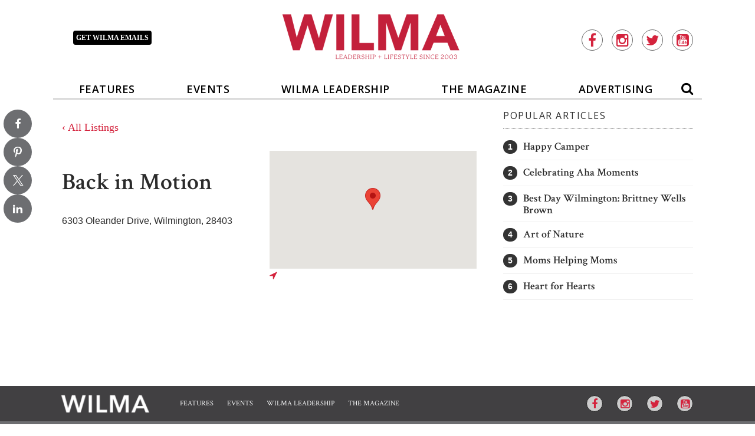

--- FILE ---
content_type: text/html; charset=UTF-8
request_url: https://www.wilmamag.com/listings/find-a-copy/back-in-motion-2/
body_size: 21736
content:
<!doctype html>

<!--[if lt IE 7]><html lang="en-US" class="no-js lt-ie9 lt-ie8 lt-ie7"><![endif]-->
<!--[if (IE 7)&!(IEMobile)]><html lang="en-US" class="no-js lt-ie9 lt-ie8"><![endif]-->
<!--[if (IE 8)&!(IEMobile)]><html lang="en-US" class="no-js lt-ie9"><![endif]-->
<!--[if gt IE 8]><!--> <html lang="en-US" class="no-js"><!--<![endif]-->

	<head>
		<meta charset="utf-8">

				<meta http-equiv="X-UA-Compatible" content="IE=edge">

		<title>Back in Motion - WILMA magazine</title>

				<meta name="HandheldFriendly" content="True">
		<meta name="MobileOptimized" content="320">
		<meta name="viewport" content="width=device-width, initial-scale=1"/>

				<link rel="icon" href="https://wpcdn.us-east-1.vip.tn-cloud.net/www.wilmamag.com/content/uploads/2019/05/wilma-favicon.png">
		<link rel="apple-touch-icon" href="">
		<!--[if IE]>
			<link rel="shortcut icon" href="https://wpcdn.us-east-1.vip.tn-cloud.net/www.wilmamag.com/content/uploads/2019/05/wilma-favicon.png/favicon.ico">
		<![endif]-->

		<meta name="msapplication-TileColor" content="#f01d4f">
		<meta name="msapplication-TileImage" content="https://wpcdn.us-east-1.vip.tn-cloud.net/www.wilmamag.com/content/themes/gtxcel/library/images/win8-tile-icon.png">
		<meta name="theme-color" content="#121212">

		<link href="//maxcdn.bootstrapcdn.com/font-awesome/4.7.0/css/font-awesome.min.css" rel="stylesheet"> <!-- Font Awesome Glyphicons -->
		<link rel="pingback" href="https://www.wilmamag.com/xmlrpc.php">

		
	<script type="text/javascript">
		if(typeof ad_slots_refresh =='undefined'){
			var ad_slots_refresh = new Array();
		}
		if(typeof gtx_ads_conf =='undefined'){
			var gtx_ads_conf = {};
			gtx_ads_conf.targetMap = {};
			gtx_ads_conf.ads = [];
			gtx_ads_conf.lazy = [];
			gtx_ads_conf.templates = {};
		}
		if(typeof googletag =='undefined'){
			var googletag = googletag || {};
			googletag.cmd = googletag.cmd || [];
		}
		gtx_ads_conf.fulltarget = "geobase-template-default single single-geobase postid-19522 postname-back-in-motion-2 term-geobase_cat-find-a-copy wpb-js-composer js-comp-ver-6.10.0 vc_responsive";
		gtx_ads_conf.targetMap.url = "/listings/find-a-copy/back-in-motion-2/";
		gtx_ads_conf.targetMap.post = "19522";
		gtx_ads_conf.targetMap.category = ["find-a-copy"];
		gtx_ads_conf.templates = {
			parallax: 'https://wpcdn.us-east-1.vip.tn-cloud.net/www.wilmamag.com/content/plugins/gtx-ad-manager/templates/parallax.js',
			reveal: 'https://wpcdn.us-east-1.vip.tn-cloud.net/www.wilmamag.com/content/plugins/gtx-ad-manager/templates/reveal.js',
            roller: 'https://wpcdn.us-east-1.vip.tn-cloud.net/www.wilmamag.com/content/plugins/gtx-ad-manager/templates/roller.js'
		};
	</script>
	<script>(function(d, s, id){
				 var js, fjs = d.getElementsByTagName(s)[0];
				 if (d.getElementById(id)) {return;}
				 js = d.createElement(s); js.id = id;
				 js.src = "//connect.facebook.net/en_US/sdk.js#xfbml=1&version=v2.6";
				 fjs.parentNode.insertBefore(js, fjs);
			   }(document, 'script', 'facebook-jssdk'));</script><meta name='robots' content='index, follow, max-image-preview:large, max-snippet:-1, max-video-preview:-1' />
<script>
		window.dataLayer = [{"townnews.product.software":"RAYOS","townnews.product.version":"1.21.2","rayos.customer.ua":"UA-28889263-18","rayos.post.id":19522,"rayos.post.type":"geobase","rayos.post.title":"Back in Motion","rayos.post.author_name":["Admin Staff - Seth Hansen"],"rayos.directories.directory_name":"Find a Copy","rayos.directories.listing_tier":"Tier C","rayos.gallery.included":"No","rayos.video.included":"No","rayos.elections.widget_included":"No"}];
	</script><!-- Google Tag Manager -->
		<script>(function(w,d,s,l,i){w[l]=w[l]||[];w[l].push({'gtm.start':
		new Date().getTime(),event:'gtm.js'});var f=d.getElementsByTagName(s)[0],
		j=d.createElement(s),dl=l!='dataLayer'?'&l='+l:'';j.async=true;j.src=
		'https://www.googletagmanager.com/gtm.js?id='+i+dl;f.parentNode.insertBefore(j,f);
		})(window,document,'script','dataLayer','GTM-PDQV3N');</script>
		<!-- End Google Tag Manager -->
		
	<!-- This site is optimized with the Yoast SEO plugin v21.4 - https://yoast.com/wordpress/plugins/seo/ -->
	<link rel="canonical" href="https://www.wilmamag.com/listings/find-a-copy/back-in-motion-2/" />
	<meta property="og:locale" content="en_US" />
	<meta property="og:type" content="article" />
	<meta property="og:title" content="Back in Motion - WILMA magazine" />
	<meta property="og:url" content="https://www.wilmamag.com/listings/find-a-copy/back-in-motion-2/" />
	<meta property="og:site_name" content="WILMA magazine" />
	<meta name="twitter:card" content="summary_large_image" />
	<script type="application/ld+json" class="yoast-schema-graph">{"@context":"https://schema.org","@graph":[{"@type":"WebPage","@id":"https://www.wilmamag.com/listings/find-a-copy/back-in-motion-2/","url":"https://www.wilmamag.com/listings/find-a-copy/back-in-motion-2/","name":"Back in Motion - WILMA magazine","isPartOf":{"@id":"https://www.wilmamag.com/#website"},"datePublished":"2020-01-21T15:52:37+00:00","dateModified":"2020-01-21T15:52:37+00:00","inLanguage":"en-US","potentialAction":[{"@type":"ReadAction","target":["https://www.wilmamag.com/listings/find-a-copy/back-in-motion-2/"]}]},{"@type":"WebSite","@id":"https://www.wilmamag.com/#website","url":"https://www.wilmamag.com/","name":"WILMA magazine","description":"Leadership + Lifestyle Since 2003","potentialAction":[{"@type":"SearchAction","target":{"@type":"EntryPoint","urlTemplate":"https://www.wilmamag.com/?s={search_term_string}"},"query-input":"required name=search_term_string"}],"inLanguage":"en-US"}]}</script>
	<!-- / Yoast SEO plugin. -->


<link rel='dns-prefetch' href='//wpcdn.us-east-1.vip.tn-cloud.net' />
<link rel='dns-prefetch' href='//cdn.broadstreetads.com' />
<link rel='dns-prefetch' href='//maps.googleapis.com' />
<link rel='dns-prefetch' href='//ws.sharethis.com' />
<link rel='dns-prefetch' href='//www.google.com' />
<link rel='dns-prefetch' href='//fonts.googleapis.com' />
<link rel='dns-prefetch' href='//maxcdn.bootstrapcdn.com' />
<link rel="alternate" type="application/rss+xml" title="WILMA magazine &raquo; Feed" href="https://www.wilmamag.com/feed/" />
<script type="text/javascript">
/* <![CDATA[ */
window._wpemojiSettings = {"baseUrl":"https:\/\/s.w.org\/images\/core\/emoji\/14.0.0\/72x72\/","ext":".png","svgUrl":"https:\/\/s.w.org\/images\/core\/emoji\/14.0.0\/svg\/","svgExt":".svg","source":{"concatemoji":"https:\/\/www.wilmamag.com\/wp-includes\/js\/wp-emoji-release.min.js"}};
/*! This file is auto-generated */
!function(i,n){var o,s,e;function c(e){try{var t={supportTests:e,timestamp:(new Date).valueOf()};sessionStorage.setItem(o,JSON.stringify(t))}catch(e){}}function p(e,t,n){e.clearRect(0,0,e.canvas.width,e.canvas.height),e.fillText(t,0,0);var t=new Uint32Array(e.getImageData(0,0,e.canvas.width,e.canvas.height).data),r=(e.clearRect(0,0,e.canvas.width,e.canvas.height),e.fillText(n,0,0),new Uint32Array(e.getImageData(0,0,e.canvas.width,e.canvas.height).data));return t.every(function(e,t){return e===r[t]})}function u(e,t,n){switch(t){case"flag":return n(e,"\ud83c\udff3\ufe0f\u200d\u26a7\ufe0f","\ud83c\udff3\ufe0f\u200b\u26a7\ufe0f")?!1:!n(e,"\ud83c\uddfa\ud83c\uddf3","\ud83c\uddfa\u200b\ud83c\uddf3")&&!n(e,"\ud83c\udff4\udb40\udc67\udb40\udc62\udb40\udc65\udb40\udc6e\udb40\udc67\udb40\udc7f","\ud83c\udff4\u200b\udb40\udc67\u200b\udb40\udc62\u200b\udb40\udc65\u200b\udb40\udc6e\u200b\udb40\udc67\u200b\udb40\udc7f");case"emoji":return!n(e,"\ud83e\udef1\ud83c\udffb\u200d\ud83e\udef2\ud83c\udfff","\ud83e\udef1\ud83c\udffb\u200b\ud83e\udef2\ud83c\udfff")}return!1}function f(e,t,n){var r="undefined"!=typeof WorkerGlobalScope&&self instanceof WorkerGlobalScope?new OffscreenCanvas(300,150):i.createElement("canvas"),a=r.getContext("2d",{willReadFrequently:!0}),o=(a.textBaseline="top",a.font="600 32px Arial",{});return e.forEach(function(e){o[e]=t(a,e,n)}),o}function t(e){var t=i.createElement("script");t.src=e,t.defer=!0,i.head.appendChild(t)}"undefined"!=typeof Promise&&(o="wpEmojiSettingsSupports",s=["flag","emoji"],n.supports={everything:!0,everythingExceptFlag:!0},e=new Promise(function(e){i.addEventListener("DOMContentLoaded",e,{once:!0})}),new Promise(function(t){var n=function(){try{var e=JSON.parse(sessionStorage.getItem(o));if("object"==typeof e&&"number"==typeof e.timestamp&&(new Date).valueOf()<e.timestamp+604800&&"object"==typeof e.supportTests)return e.supportTests}catch(e){}return null}();if(!n){if("undefined"!=typeof Worker&&"undefined"!=typeof OffscreenCanvas&&"undefined"!=typeof URL&&URL.createObjectURL&&"undefined"!=typeof Blob)try{var e="postMessage("+f.toString()+"("+[JSON.stringify(s),u.toString(),p.toString()].join(",")+"));",r=new Blob([e],{type:"text/javascript"}),a=new Worker(URL.createObjectURL(r),{name:"wpTestEmojiSupports"});return void(a.onmessage=function(e){c(n=e.data),a.terminate(),t(n)})}catch(e){}c(n=f(s,u,p))}t(n)}).then(function(e){for(var t in e)n.supports[t]=e[t],n.supports.everything=n.supports.everything&&n.supports[t],"flag"!==t&&(n.supports.everythingExceptFlag=n.supports.everythingExceptFlag&&n.supports[t]);n.supports.everythingExceptFlag=n.supports.everythingExceptFlag&&!n.supports.flag,n.DOMReady=!1,n.readyCallback=function(){n.DOMReady=!0}}).then(function(){return e}).then(function(){var e;n.supports.everything||(n.readyCallback(),(e=n.source||{}).concatemoji?t(e.concatemoji):e.wpemoji&&e.twemoji&&(t(e.twemoji),t(e.wpemoji)))}))}((window,document),window._wpemojiSettings);
/* ]]> */
</script>
<link rel='stylesheet' id='bootstrap-css-css' href='https://wpcdn.us-east-1.vip.tn-cloud.net/www.wilmamag.com/content/themes/gtxcel/library/css/bootstrap/bootstrap.css' type='text/css' media='all' />
<link rel='stylesheet' id='bones-stylesheet-css' href='https://wpcdn.us-east-1.vip.tn-cloud.net/www.wilmamag.com/content/themes/gtxcel/library/css/style.css?ver=1765321969' type='text/css' media='all' />
<!--[if lt IE 9]>
<link rel='stylesheet' id='bones-ie-only-css' href='https://wpcdn.us-east-1.vip.tn-cloud.net/www.wilmamag.com/content/themes/gtxcel/library/css/ie.css' type='text/css' media='all' />
<![endif]-->
<link rel='stylesheet' id='list-grid-css' href='https://wpcdn.us-east-1.vip.tn-cloud.net/www.wilmamag.com/content/themes/gtxcel/library/css/grid.css?ver=1.11.0' type='text/css' media='all' />
<style id='wp-emoji-styles-inline-css' type='text/css'>

	img.wp-smiley, img.emoji {
		display: inline !important;
		border: none !important;
		box-shadow: none !important;
		height: 1em !important;
		width: 1em !important;
		margin: 0 0.07em !important;
		vertical-align: -0.1em !important;
		background: none !important;
		padding: 0 !important;
	}
</style>
<link rel='stylesheet' id='wp-block-library-css' href='https://www.wilmamag.com/wp-includes/css/dist/block-library/style.min.css' type='text/css' media='all' />
<style id='classic-theme-styles-inline-css' type='text/css'>
/*! This file is auto-generated */
.wp-block-button__link{color:#fff;background-color:#32373c;border-radius:9999px;box-shadow:none;text-decoration:none;padding:calc(.667em + 2px) calc(1.333em + 2px);font-size:1.125em}.wp-block-file__button{background:#32373c;color:#fff;text-decoration:none}
</style>
<style id='global-styles-inline-css' type='text/css'>
body{--wp--preset--color--black: #000000;--wp--preset--color--cyan-bluish-gray: #abb8c3;--wp--preset--color--white: #ffffff;--wp--preset--color--pale-pink: #f78da7;--wp--preset--color--vivid-red: #cf2e2e;--wp--preset--color--luminous-vivid-orange: #ff6900;--wp--preset--color--luminous-vivid-amber: #fcb900;--wp--preset--color--light-green-cyan: #7bdcb5;--wp--preset--color--vivid-green-cyan: #00d084;--wp--preset--color--pale-cyan-blue: #8ed1fc;--wp--preset--color--vivid-cyan-blue: #0693e3;--wp--preset--color--vivid-purple: #9b51e0;--wp--preset--gradient--vivid-cyan-blue-to-vivid-purple: linear-gradient(135deg,rgba(6,147,227,1) 0%,rgb(155,81,224) 100%);--wp--preset--gradient--light-green-cyan-to-vivid-green-cyan: linear-gradient(135deg,rgb(122,220,180) 0%,rgb(0,208,130) 100%);--wp--preset--gradient--luminous-vivid-amber-to-luminous-vivid-orange: linear-gradient(135deg,rgba(252,185,0,1) 0%,rgba(255,105,0,1) 100%);--wp--preset--gradient--luminous-vivid-orange-to-vivid-red: linear-gradient(135deg,rgba(255,105,0,1) 0%,rgb(207,46,46) 100%);--wp--preset--gradient--very-light-gray-to-cyan-bluish-gray: linear-gradient(135deg,rgb(238,238,238) 0%,rgb(169,184,195) 100%);--wp--preset--gradient--cool-to-warm-spectrum: linear-gradient(135deg,rgb(74,234,220) 0%,rgb(151,120,209) 20%,rgb(207,42,186) 40%,rgb(238,44,130) 60%,rgb(251,105,98) 80%,rgb(254,248,76) 100%);--wp--preset--gradient--blush-light-purple: linear-gradient(135deg,rgb(255,206,236) 0%,rgb(152,150,240) 100%);--wp--preset--gradient--blush-bordeaux: linear-gradient(135deg,rgb(254,205,165) 0%,rgb(254,45,45) 50%,rgb(107,0,62) 100%);--wp--preset--gradient--luminous-dusk: linear-gradient(135deg,rgb(255,203,112) 0%,rgb(199,81,192) 50%,rgb(65,88,208) 100%);--wp--preset--gradient--pale-ocean: linear-gradient(135deg,rgb(255,245,203) 0%,rgb(182,227,212) 50%,rgb(51,167,181) 100%);--wp--preset--gradient--electric-grass: linear-gradient(135deg,rgb(202,248,128) 0%,rgb(113,206,126) 100%);--wp--preset--gradient--midnight: linear-gradient(135deg,rgb(2,3,129) 0%,rgb(40,116,252) 100%);--wp--preset--font-size--small: 13px;--wp--preset--font-size--medium: 20px;--wp--preset--font-size--large: 36px;--wp--preset--font-size--x-large: 42px;--wp--preset--spacing--20: 0.44rem;--wp--preset--spacing--30: 0.67rem;--wp--preset--spacing--40: 1rem;--wp--preset--spacing--50: 1.5rem;--wp--preset--spacing--60: 2.25rem;--wp--preset--spacing--70: 3.38rem;--wp--preset--spacing--80: 5.06rem;--wp--preset--shadow--natural: 6px 6px 9px rgba(0, 0, 0, 0.2);--wp--preset--shadow--deep: 12px 12px 50px rgba(0, 0, 0, 0.4);--wp--preset--shadow--sharp: 6px 6px 0px rgba(0, 0, 0, 0.2);--wp--preset--shadow--outlined: 6px 6px 0px -3px rgba(255, 255, 255, 1), 6px 6px rgba(0, 0, 0, 1);--wp--preset--shadow--crisp: 6px 6px 0px rgba(0, 0, 0, 1);}:where(.is-layout-flex){gap: 0.5em;}:where(.is-layout-grid){gap: 0.5em;}body .is-layout-flow > .alignleft{float: left;margin-inline-start: 0;margin-inline-end: 2em;}body .is-layout-flow > .alignright{float: right;margin-inline-start: 2em;margin-inline-end: 0;}body .is-layout-flow > .aligncenter{margin-left: auto !important;margin-right: auto !important;}body .is-layout-constrained > .alignleft{float: left;margin-inline-start: 0;margin-inline-end: 2em;}body .is-layout-constrained > .alignright{float: right;margin-inline-start: 2em;margin-inline-end: 0;}body .is-layout-constrained > .aligncenter{margin-left: auto !important;margin-right: auto !important;}body .is-layout-constrained > :where(:not(.alignleft):not(.alignright):not(.alignfull)){max-width: var(--wp--style--global--content-size);margin-left: auto !important;margin-right: auto !important;}body .is-layout-constrained > .alignwide{max-width: var(--wp--style--global--wide-size);}body .is-layout-flex{display: flex;}body .is-layout-flex{flex-wrap: wrap;align-items: center;}body .is-layout-flex > *{margin: 0;}body .is-layout-grid{display: grid;}body .is-layout-grid > *{margin: 0;}:where(.wp-block-columns.is-layout-flex){gap: 2em;}:where(.wp-block-columns.is-layout-grid){gap: 2em;}:where(.wp-block-post-template.is-layout-flex){gap: 1.25em;}:where(.wp-block-post-template.is-layout-grid){gap: 1.25em;}.has-black-color{color: var(--wp--preset--color--black) !important;}.has-cyan-bluish-gray-color{color: var(--wp--preset--color--cyan-bluish-gray) !important;}.has-white-color{color: var(--wp--preset--color--white) !important;}.has-pale-pink-color{color: var(--wp--preset--color--pale-pink) !important;}.has-vivid-red-color{color: var(--wp--preset--color--vivid-red) !important;}.has-luminous-vivid-orange-color{color: var(--wp--preset--color--luminous-vivid-orange) !important;}.has-luminous-vivid-amber-color{color: var(--wp--preset--color--luminous-vivid-amber) !important;}.has-light-green-cyan-color{color: var(--wp--preset--color--light-green-cyan) !important;}.has-vivid-green-cyan-color{color: var(--wp--preset--color--vivid-green-cyan) !important;}.has-pale-cyan-blue-color{color: var(--wp--preset--color--pale-cyan-blue) !important;}.has-vivid-cyan-blue-color{color: var(--wp--preset--color--vivid-cyan-blue) !important;}.has-vivid-purple-color{color: var(--wp--preset--color--vivid-purple) !important;}.has-black-background-color{background-color: var(--wp--preset--color--black) !important;}.has-cyan-bluish-gray-background-color{background-color: var(--wp--preset--color--cyan-bluish-gray) !important;}.has-white-background-color{background-color: var(--wp--preset--color--white) !important;}.has-pale-pink-background-color{background-color: var(--wp--preset--color--pale-pink) !important;}.has-vivid-red-background-color{background-color: var(--wp--preset--color--vivid-red) !important;}.has-luminous-vivid-orange-background-color{background-color: var(--wp--preset--color--luminous-vivid-orange) !important;}.has-luminous-vivid-amber-background-color{background-color: var(--wp--preset--color--luminous-vivid-amber) !important;}.has-light-green-cyan-background-color{background-color: var(--wp--preset--color--light-green-cyan) !important;}.has-vivid-green-cyan-background-color{background-color: var(--wp--preset--color--vivid-green-cyan) !important;}.has-pale-cyan-blue-background-color{background-color: var(--wp--preset--color--pale-cyan-blue) !important;}.has-vivid-cyan-blue-background-color{background-color: var(--wp--preset--color--vivid-cyan-blue) !important;}.has-vivid-purple-background-color{background-color: var(--wp--preset--color--vivid-purple) !important;}.has-black-border-color{border-color: var(--wp--preset--color--black) !important;}.has-cyan-bluish-gray-border-color{border-color: var(--wp--preset--color--cyan-bluish-gray) !important;}.has-white-border-color{border-color: var(--wp--preset--color--white) !important;}.has-pale-pink-border-color{border-color: var(--wp--preset--color--pale-pink) !important;}.has-vivid-red-border-color{border-color: var(--wp--preset--color--vivid-red) !important;}.has-luminous-vivid-orange-border-color{border-color: var(--wp--preset--color--luminous-vivid-orange) !important;}.has-luminous-vivid-amber-border-color{border-color: var(--wp--preset--color--luminous-vivid-amber) !important;}.has-light-green-cyan-border-color{border-color: var(--wp--preset--color--light-green-cyan) !important;}.has-vivid-green-cyan-border-color{border-color: var(--wp--preset--color--vivid-green-cyan) !important;}.has-pale-cyan-blue-border-color{border-color: var(--wp--preset--color--pale-cyan-blue) !important;}.has-vivid-cyan-blue-border-color{border-color: var(--wp--preset--color--vivid-cyan-blue) !important;}.has-vivid-purple-border-color{border-color: var(--wp--preset--color--vivid-purple) !important;}.has-vivid-cyan-blue-to-vivid-purple-gradient-background{background: var(--wp--preset--gradient--vivid-cyan-blue-to-vivid-purple) !important;}.has-light-green-cyan-to-vivid-green-cyan-gradient-background{background: var(--wp--preset--gradient--light-green-cyan-to-vivid-green-cyan) !important;}.has-luminous-vivid-amber-to-luminous-vivid-orange-gradient-background{background: var(--wp--preset--gradient--luminous-vivid-amber-to-luminous-vivid-orange) !important;}.has-luminous-vivid-orange-to-vivid-red-gradient-background{background: var(--wp--preset--gradient--luminous-vivid-orange-to-vivid-red) !important;}.has-very-light-gray-to-cyan-bluish-gray-gradient-background{background: var(--wp--preset--gradient--very-light-gray-to-cyan-bluish-gray) !important;}.has-cool-to-warm-spectrum-gradient-background{background: var(--wp--preset--gradient--cool-to-warm-spectrum) !important;}.has-blush-light-purple-gradient-background{background: var(--wp--preset--gradient--blush-light-purple) !important;}.has-blush-bordeaux-gradient-background{background: var(--wp--preset--gradient--blush-bordeaux) !important;}.has-luminous-dusk-gradient-background{background: var(--wp--preset--gradient--luminous-dusk) !important;}.has-pale-ocean-gradient-background{background: var(--wp--preset--gradient--pale-ocean) !important;}.has-electric-grass-gradient-background{background: var(--wp--preset--gradient--electric-grass) !important;}.has-midnight-gradient-background{background: var(--wp--preset--gradient--midnight) !important;}.has-small-font-size{font-size: var(--wp--preset--font-size--small) !important;}.has-medium-font-size{font-size: var(--wp--preset--font-size--medium) !important;}.has-large-font-size{font-size: var(--wp--preset--font-size--large) !important;}.has-x-large-font-size{font-size: var(--wp--preset--font-size--x-large) !important;}
.wp-block-navigation a:where(:not(.wp-element-button)){color: inherit;}
:where(.wp-block-post-template.is-layout-flex){gap: 1.25em;}:where(.wp-block-post-template.is-layout-grid){gap: 1.25em;}
:where(.wp-block-columns.is-layout-flex){gap: 2em;}:where(.wp-block-columns.is-layout-grid){gap: 2em;}
.wp-block-pullquote{font-size: 1.5em;line-height: 1.6;}
</style>
<link rel='stylesheet' id='gt-posts-slider-style-css' href='https://wpcdn.us-east-1.vip.tn-cloud.net/www.wilmamag.com/content/mu-plugins/gtxcel-plugin/vc_posts_slider/posts-slider.css?ver=1570550597' type='text/css' media='all' />
<link rel='stylesheet' id='flexslider-css' href='https://wpcdn.us-east-1.vip.tn-cloud.net/www.wilmamag.com/content/mu-plugins/js_composer/assets/lib/flexslider/flexslider.min.css?ver=6.10.0' type='text/css' media='all' />
<link rel='stylesheet' id='gt-flexslider-style-css' href='https://wpcdn.us-east-1.vip.tn-cloud.net/www.wilmamag.com/content/mu-plugins/gtxcel-plugin/vc_gallery/gt-flexslider.css?ver=1648237149' type='text/css' media='all' />
<link rel='stylesheet' id='prettyphoto-css' href='https://wpcdn.us-east-1.vip.tn-cloud.net/www.wilmamag.com/content/mu-plugins/js_composer/assets/lib/prettyphoto/css/prettyPhoto.min.css?ver=6.10.0' type='text/css' media='all' />
<link rel='stylesheet' id='rayos_alm_list_templates_style-css' href='https://wpcdn.us-east-1.vip.tn-cloud.net/www.wilmamag.com/content/mu-plugins/gtxcel-plugin/functionalities//css/rayos_alm_list_templates.css?ver=1667523778' type='text/css' media='all' />
<link rel='stylesheet' id='googlefonts-css' href='https://fonts.googleapis.com/css?family=Crimson+Text:400,600|Roboto:400,500,900|Open+Sans:400,600|Roboto+Condensed:400,700&subset=latin' type='text/css' media='all' />
<link rel='stylesheet' id='geobase-style-css' href='https://wpcdn.us-east-1.vip.tn-cloud.net/www.wilmamag.com/content/plugins/geobase/geobase.css?ver=1679517292' type='text/css' media='all' />
<style id='geobase-style-inline-css' type='text/css'>

	article.geobase-post .geobase-content-wrapper {
		width: 100%;
		float: none;
	}
	article.geobase-post .thumb-wrap {
		width: 30%;
		float: Left;
		margin-right: 2%;	}
	
</style>
<link rel='stylesheet' id='geobase-prettyphoto-style-css' href='https://wpcdn.us-east-1.vip.tn-cloud.net/www.wilmamag.com/content/plugins/geobase/prettyphoto/css/prettyPhoto.css' type='text/css' media='all' />
<link rel='stylesheet' id='geobasemap-style-css' href='https://wpcdn.us-east-1.vip.tn-cloud.net/www.wilmamag.com/content/plugins/geobase/vc_geobasemap/vc_geobasemap.css?ver=1570550597' type='text/css' media='all' />
<link rel='stylesheet' id='directory-select2-css' href='https://wpcdn.us-east-1.vip.tn-cloud.net/www.wilmamag.com/content/plugins/geobase/vc_directory_filter/assets/select2/css/select2.css?ver=3.5.2' type='text/css' media='all' />
<link rel='stylesheet' id='wpfc-css' href='https://wpcdn.us-east-1.vip.tn-cloud.net/www.wilmamag.com/content/plugins/gs-facebook-comments/public/css/wpfc-public.css?ver=1.7.2' type='text/css' media='all' />
<link rel='stylesheet' id='custom-template-style-css' href='https://wpcdn.us-east-1.vip.tn-cloud.net/www.wilmamag.com/content/plugins/gt-custom-templates/custom-templates.css' type='text/css' media='all' />
<link rel='stylesheet' id='ad-manager-style-css' href='https://wpcdn.us-east-1.vip.tn-cloud.net/www.wilmamag.com/content/plugins/gtx-ad-manager/ad-manager.css?ver=1728932431' type='text/css' media='all' />
<link rel='stylesheet' id='bylines-style-css' href='https://wpcdn.us-east-1.vip.tn-cloud.net/www.wilmamag.com/content/plugins/gtx-author-bios/css/bylines.css?ver=1570550597' type='text/css' media='all' />
<link rel='stylesheet' id='expand-search-css' href='https://wpcdn.us-east-1.vip.tn-cloud.net/www.wilmamag.com/content/plugins/gtx-expand-search/expand-search.css?ver=1570550597' type='text/css' media='all' />
<link rel='stylesheet' id='gtxcelfimagescss-css' href='https://wpcdn.us-east-1.vip.tn-cloud.net/www.wilmamag.com/content/plugins/gtx-fimages/css/all.css?ver=1570550597' type='text/css' media='all' />
<link rel='stylesheet' id='lightbox-style-css' href='https://wpcdn.us-east-1.vip.tn-cloud.net/www.wilmamag.com/content/plugins/gtx-gallery/css/gtx-lightbox.css?ver=2018.3.20' type='text/css' media='all' />
<link rel='stylesheet' id='gtx-issues-style-css' href='https://wpcdn.us-east-1.vip.tn-cloud.net/www.wilmamag.com/content/plugins/gtx-issue-management/assets/gtx-issues.css?ver=2019.02.28' type='text/css' media='all' />
<link rel='stylesheet' id='gtx-oembed-style-css' href='https://wpcdn.us-east-1.vip.tn-cloud.net/www.wilmamag.com/content/plugins/gtx-oembed-extension/gtx-oembed.css?ver=1570550597' type='text/css' media='all' />
<link rel='stylesheet' id='simple-share-buttons-adder-font-awesome-css' href='//maxcdn.bootstrapcdn.com/font-awesome/4.3.0/css/font-awesome.min.css' type='text/css' media='all' />
<link rel='stylesheet' id='author-bios-style-css' href='https://wpcdn.us-east-1.vip.tn-cloud.net/www.wilmamag.com/content/plugins/gtx-author-bios/css/author-bios.css' type='text/css' media='all' />
<link rel='stylesheet' id='parent-style-css' href='https://wpcdn.us-east-1.vip.tn-cloud.net/www.wilmamag.com/content/themes/gtxcel/style.css?ver=1664375579' type='text/css' media='all' />
<link rel='stylesheet' id='child-style-css' href='https://wpcdn.us-east-1.vip.tn-cloud.net/www.wilmamag.com/content/themes/wilmaontheweb/style.css' type='text/css' media='all' />
<link rel='stylesheet' id='gtx-wilmaontheweb-css' href='https://www.wilmamag.com/style/fc2b864e9de371fa7f35ec74a912ab76/wilmaontheweb/' type='text/css' media='all' />
<link rel='stylesheet' id='gtx-custom_css_post-css' href='https://www.wilmamag.com/style/bc30b7aba6588f6c87b34e2805f837d1/custom_css_post/' type='text/css' media='all' />
<link rel='stylesheet' id='acf-repeater-style-css' href='https://wpcdn.us-east-1.vip.tn-cloud.net/www.wilmamag.com/content/themes/gtxcel/includes/acf_repeater_shortcode/acf_repeater_shortcode.css' type='text/css' media='all' />
<link rel='stylesheet' id='rayos-ssba-twitter-x-logo-css' href='https://wpcdn.us-east-1.vip.tn-cloud.net/www.wilmamag.com/content/themes/gtxcel/includes/ssba-twitter-update/x-logo-styles.css?ver=1702673046' type='text/css' media='all' />
<link rel='stylesheet' id='dashicons-css' href='https://www.wilmamag.com/wp-includes/css/dashicons.min.css' type='text/css' media='all' />
<link rel='stylesheet' id='acf-global-css' href='https://wpcdn.us-east-1.vip.tn-cloud.net/www.wilmamag.com/content/mu-plugins/advanced-custom-fields-pro/assets/build/css/acf-global.css?ver=6.0.3' type='text/css' media='all' />
<link rel='stylesheet' id='acf-input-css' href='https://wpcdn.us-east-1.vip.tn-cloud.net/www.wilmamag.com/content/mu-plugins/advanced-custom-fields-pro/assets/build/css/acf-input.css?ver=6.0.3' type='text/css' media='all' />
<link rel='stylesheet' id='acf-pro-input-css' href='https://wpcdn.us-east-1.vip.tn-cloud.net/www.wilmamag.com/content/mu-plugins/advanced-custom-fields-pro/assets/build/css/pro/acf-pro-input.css?ver=6.0.3' type='text/css' media='all' />
<link rel='stylesheet' id='acf-datepicker-css' href='https://wpcdn.us-east-1.vip.tn-cloud.net/www.wilmamag.com/content/mu-plugins/advanced-custom-fields-pro/assets/inc/datepicker/jquery-ui.min.css?ver=1.11.4' type='text/css' media='all' />
<link rel='stylesheet' id='acf-timepicker-css' href='https://wpcdn.us-east-1.vip.tn-cloud.net/www.wilmamag.com/content/mu-plugins/advanced-custom-fields-pro/assets/inc/timepicker/jquery-ui-timepicker-addon.min.css?ver=1.6.1' type='text/css' media='all' />
<link rel='stylesheet' id='wp-color-picker-css' href='https://www.wilmamag.com/wp-admin/css/color-picker.min.css' type='text/css' media='all' />
<link rel='stylesheet' id='dgwt-jg-style-css' href='https://wpcdn.us-east-1.vip.tn-cloud.net/www.wilmamag.com/content/plugins/gtx-gallery/justified-gallery/assets/css/style.min.css?ver=1.2.2' type='text/css' media='all' />
<link rel='stylesheet' id='dgwt-jg-photoswipe-css' href='https://wpcdn.us-east-1.vip.tn-cloud.net/www.wilmamag.com/content/plugins/gtx-gallery/justified-gallery/includes/Lightbox/Photoswipe/assets/photoswipe.css?ver=1.2.2' type='text/css' media='all' />
<link rel='stylesheet' id='dgwt-jg-photoswipe-skin-css' href='https://wpcdn.us-east-1.vip.tn-cloud.net/www.wilmamag.com/content/plugins/gtx-gallery/justified-gallery/includes/Lightbox/Photoswipe/assets/default-skin/default-skin.css?ver=1.2.2' type='text/css' media='all' />
<!--n2css--><script type="text/javascript" src="https://www.wilmamag.com/wp-includes/js/jquery/jquery.min.js?ver=3.7.1" id="jquery-core-js"></script>
<script type="text/javascript" src="https://www.wilmamag.com/wp-includes/js/jquery/jquery-migrate.min.js?ver=3.4.1" id="jquery-migrate-js"></script>
<script type="text/javascript" src="https://wpcdn.us-east-1.vip.tn-cloud.net/www.wilmamag.com/content/themes/gtxcel/library/js/libs/modernizr.custom.min.js?ver=2.5.3" id="bones-modernizr-js"></script>
<script type="text/javascript" src="https://wpcdn.us-east-1.vip.tn-cloud.net/www.wilmamag.com/content/themes/gtxcel/library/js/gtxcel.js?ver=0.1" id="gtxcel-global-js"></script>
<script type="text/javascript" src="https://wpcdn.us-east-1.vip.tn-cloud.net/www.wilmamag.com/content/themes/gtxcel/library/js/mobile-nav.js?ver=0.1" id="mobile-nav-js"></script>
<script async data-cfasync='false' type="text/javascript" src="//cdn.broadstreetads.com/init-2.min.js?v=1.51.8" id="broadstreet-init-js"></script>
<script type="text/javascript" src="https://wpcdn.us-east-1.vip.tn-cloud.net/www.wilmamag.com/content/plugins/geobase/prettyphoto/js/jquery.prettyPhoto.js" id="geobase-prettyphoto-script-js"></script>
<script type="text/javascript" src="https://wpcdn.us-east-1.vip.tn-cloud.net/www.wilmamag.com/content/plugins/geobase/vc_directory_filter/assets/select2/js/select2.min.js?ver=3.5.2" id="directory-select2-js"></script>
<script type="text/javascript" id="directory-filter-js-extra">
/* <![CDATA[ */
var ajaxurl = "https:\/\/www.wilmamag.com\/wp-admin\/admin-ajax.php";
/* ]]> */
</script>
<script type="text/javascript" src="https://wpcdn.us-east-1.vip.tn-cloud.net/www.wilmamag.com/content/plugins/geobase/vc_directory_filter/directory-filter.js?ver=1599147537" id="directory-filter-js"></script>
<script type="text/javascript" src="https://wpcdn.us-east-1.vip.tn-cloud.net/www.wilmamag.com/content/plugins/gs-facebook-comments/public/js/wpfc-public.js?ver=1.7.2" id="wpfc-js"></script>
<script type="text/javascript" id="ad-manager-script-js-extra">
/* <![CDATA[ */
var gtx_ad_man = {"ajaxurl":"https:\/\/www.wilmamag.com\/wp-admin\/admin-ajax.php","lazy_loading_ads":"","dfp_base_path":"\/84596851\/wilma-","dfp_path":"\/84596851\/wilma-find-a-copy\/back-in-motion-2","show_lightbox_ads":null,"lightbox_ad_width":null,"lightbox_ad_height":null,"a9_enabled":"","aps_pubid":null};
/* ]]> */
</script>
<script type="text/javascript" src="https://wpcdn.us-east-1.vip.tn-cloud.net/www.wilmamag.com/content/plugins/gtx-ad-manager/ad-manager.js?ver=1728933956" id="ad-manager-script-js"></script>
<script type="text/javascript" id="lightbox-script-js-extra">
/* <![CDATA[ */
var lightboxSettings = {"show_ads":"1","ad_details":[{"min_width":"768","max_width":"","dfp_ad_sizes":[{"dfp_ad_width":"728","dfp_ad_height":"90"}]},{"min_width":"","max_width":"767","dfp_ad_sizes":[{"dfp_ad_width":"320","dfp_ad_height":"50"},{"dfp_ad_width":"300","dfp_ad_height":"50"},{"dfp_ad_width":"300","dfp_ad_height":"100"}]}],"dfp_path":"\/84596851\/wilma-find-a-copy\/back-in-motion-2","slot_name":"lightbox_ad","post_title":"Back in Motion","post_type":"geobase","post_id":"19522","post_cats":"","author":"Admin Staff - Seth Hansen"};
/* ]]> */
</script>
<script type="text/javascript" src="https://wpcdn.us-east-1.vip.tn-cloud.net/www.wilmamag.com/content/plugins/gtx-gallery/js/gtx-lightbox.js?ver=2018.3.20" id="lightbox-script-js"></script>
<script id='st_insights_js' type="text/javascript" src="https://ws.sharethis.com/button/st_insights.js?publisher=4d48b7c5-0ae3-43d4-bfbe-3ff8c17a8ae6&amp;product=simpleshare" id="ssba-sharethis-js"></script>
<script type="text/javascript" src="https://wpcdn.us-east-1.vip.tn-cloud.net/www.wilmamag.com/content/themes/gtxcel/includes/acf_repeater_shortcode/acf_repeater_shortcode.js" id="acf-repeater-script-js"></script>
<script type="text/javascript" src="https://www.wilmamag.com/wp-includes/js/jquery/ui/core.min.js?ver=1.13.2" id="jquery-ui-core-js"></script>
<script type="text/javascript" src="https://www.wilmamag.com/wp-includes/js/jquery/ui/mouse.min.js?ver=1.13.2" id="jquery-ui-mouse-js"></script>
<script type="text/javascript" src="https://www.wilmamag.com/wp-includes/js/jquery/ui/sortable.min.js?ver=1.13.2" id="jquery-ui-sortable-js"></script>
<script type="text/javascript" src="https://www.wilmamag.com/wp-includes/js/jquery/ui/resizable.min.js?ver=1.13.2" id="jquery-ui-resizable-js"></script>
<script type="text/javascript" src="https://wpcdn.us-east-1.vip.tn-cloud.net/www.wilmamag.com/content/mu-plugins/advanced-custom-fields-pro/assets/build/js/acf.min.js?ver=6.0.3" id="acf-js"></script>
<script type="text/javascript" src="https://wpcdn.us-east-1.vip.tn-cloud.net/www.wilmamag.com/content/mu-plugins/advanced-custom-fields-pro/assets/build/js/acf-input.min.js?ver=6.0.3" id="acf-input-js"></script>
<script type="text/javascript" src="https://wpcdn.us-east-1.vip.tn-cloud.net/www.wilmamag.com/content/mu-plugins/advanced-custom-fields-pro/assets/build/js/pro/acf-pro-input.min.js?ver=6.0.3" id="acf-pro-input-js"></script>
<script type="text/javascript" src="https://www.wilmamag.com/wp-includes/js/jquery/ui/datepicker.min.js?ver=1.13.2" id="jquery-ui-datepicker-js"></script>
<script type="text/javascript" id="jquery-ui-datepicker-js-after">
/* <![CDATA[ */
jQuery(function(jQuery){jQuery.datepicker.setDefaults({"closeText":"Close","currentText":"Today","monthNames":["January","February","March","April","May","June","July","August","September","October","November","December"],"monthNamesShort":["Jan","Feb","Mar","Apr","May","Jun","Jul","Aug","Sep","Oct","Nov","Dec"],"nextText":"Next","prevText":"Previous","dayNames":["Sunday","Monday","Tuesday","Wednesday","Thursday","Friday","Saturday"],"dayNamesShort":["Sun","Mon","Tue","Wed","Thu","Fri","Sat"],"dayNamesMin":["S","M","T","W","T","F","S"],"dateFormat":"MM d, yy","firstDay":1,"isRTL":false});});
/* ]]> */
</script>
<script type="text/javascript" src="https://wpcdn.us-east-1.vip.tn-cloud.net/www.wilmamag.com/content/mu-plugins/advanced-custom-fields-pro/assets/inc/timepicker/jquery-ui-timepicker-addon.min.js?ver=1.6.1" id="acf-timepicker-js"></script>
<script type="text/javascript" src="https://www.wilmamag.com/wp-includes/js/jquery/ui/draggable.min.js?ver=1.13.2" id="jquery-ui-draggable-js"></script>
<script type="text/javascript" src="https://www.wilmamag.com/wp-includes/js/jquery/ui/slider.min.js?ver=1.13.2" id="jquery-ui-slider-js"></script>
<script type="text/javascript" src="https://www.wilmamag.com/wp-includes/js/jquery/jquery.ui.touch-punch.js?ver=0.2.2" id="jquery-touch-punch-js"></script>
<script type="text/javascript" src="https://www.wilmamag.com/wp-admin/js/iris.min.js?ver=1.0.7" id="iris-js"></script>
<script type="text/javascript" src="https://www.wilmamag.com/wp-includes/js/dist/vendor/wp-polyfill-inert.min.js?ver=3.1.2" id="wp-polyfill-inert-js"></script>
<script type="text/javascript" src="https://www.wilmamag.com/wp-includes/js/dist/vendor/regenerator-runtime.min.js?ver=0.14.0" id="regenerator-runtime-js"></script>
<script type="text/javascript" src="https://www.wilmamag.com/wp-includes/js/dist/vendor/wp-polyfill.min.js?ver=3.15.0" id="wp-polyfill-js"></script>
<script type="text/javascript" src="https://www.wilmamag.com/wp-includes/js/dist/hooks.min.js?ver=c6aec9a8d4e5a5d543a1" id="wp-hooks-js"></script>
<script type="text/javascript" src="https://www.wilmamag.com/wp-includes/js/dist/i18n.min.js?ver=7701b0c3857f914212ef" id="wp-i18n-js"></script>
<script type="text/javascript" id="wp-i18n-js-after">
/* <![CDATA[ */
wp.i18n.setLocaleData( { 'text direction\u0004ltr': [ 'ltr' ] } );
/* ]]> */
</script>
<script type="text/javascript" src="https://www.wilmamag.com/wp-admin/js/color-picker.min.js" id="wp-color-picker-js"></script>
<script type="text/javascript" src="https://wpcdn.us-east-1.vip.tn-cloud.net/www.wilmamag.com/content/mu-plugins/advanced-custom-fields-pro/assets/inc/color-picker-alpha/wp-color-picker-alpha.js?ver=3.0.0" id="acf-color-picker-alpha-js"></script>
<script type="text/javascript" src="https://wpcdn.us-east-1.vip.tn-cloud.net/www.wilmamag.com/content/mu-plugins/acf-recaptcha/js/input.js" id="acf-input-recaptcha-js"></script>
<script type="text/javascript" src="https://www.google.com/recaptcha/api.js" id="recaptcha-api-js"></script>
<link rel="https://api.w.org/" href="https://www.wilmamag.com/wp-json/" /><link rel='shortlink' href='https://www.wilmamag.com/?p=19522' />
<link rel="alternate" type="application/json+oembed" href="https://www.wilmamag.com/wp-json/oembed/1.0/embed?url=https%3A%2F%2Fwww.wilmamag.com%2Flistings%2Ffind-a-copy%2Fback-in-motion-2%2F" />
<link rel="alternate" type="text/xml+oembed" href="https://www.wilmamag.com/wp-json/oembed/1.0/embed?url=https%3A%2F%2Fwww.wilmamag.com%2Flistings%2Ffind-a-copy%2Fback-in-motion-2%2F&#038;format=xml" />
			<style type="text/css" media="screen">
				.entry-date, .entry-author { display: none !important; }
			</style>
			<meta property="fb:app_id" content="333394466723550" />	<script type="text/javascript">
		var user_logged_in = 0;
		var logout_url = 'https://www.wilmamag.com/wp-login.php?action=logout&amp;_wpnonce=32ad051cc5';
	</script>
						<style type="text/css" media="screen">
			.loggedin {
				display: none;
			}
			.loggedout {
				display: block;
			}
			</style>
			<meta name="generator" content="Powered by WPBakery Page Builder - drag and drop page builder for WordPress."/>
<link rel="icon" href="https://wpcdn.us-east-1.vip.tn-cloud.net/www.wilmamag.com/content/uploads/2019/05/wilma-favicon-125x125.png" sizes="32x32" />
<link rel="icon" href="https://wpcdn.us-east-1.vip.tn-cloud.net/www.wilmamag.com/content/uploads/2019/05/wilma-favicon.png" sizes="192x192" />
<link rel="apple-touch-icon" href="https://wpcdn.us-east-1.vip.tn-cloud.net/www.wilmamag.com/content/uploads/2019/05/wilma-favicon.png" />
<meta name="msapplication-TileImage" content="https://wpcdn.us-east-1.vip.tn-cloud.net/www.wilmamag.com/content/uploads/2019/05/wilma-favicon.png" />
<div id="ssba-bar-2" class="left ssbp-wrap ssbp--theme-1" ><div class="ssbp-container"><ul class="ssbp-bar-list"><li class="ssbp-li--facebook"><a data-site="" class="ssba_facebook_share ssbp-facebook ssbp-btn" href="http://www.facebook.com/sharer.php?u=https://www.wilmamag.com/listings/find-a-copy/back-in-motion-2"  target="_blank" ><div title="Facebook" class="ssbp-text">Facebook</div></a></li><li class="ssbp-li--pinterest"><a data-site='pinterest' class='ssba_pinterest_share ssbp-pinterest ssbp-btn' href='javascript:void((function()%7Bvar%20e=document.createElement(&apos;script&apos;);e.setAttribute(&apos;type&apos;,&apos;text/javascript&apos;);e.setAttribute(&apos;charset&apos;,&apos;UTF-8&apos;);e.setAttribute(&apos;src&apos;,&apos;//assets.pinterest.com/js/pinmarklet.js?r=&apos;+Math.random()*99999999);document.body.appendChild(e)%7D)());'><div title="Pinterest" class="ssbp-text">Pinterest</div></a></li><li class="ssbp-li--twitter"><a data-site="" class="ssba_twitter_share ssbp-twitter ssbp-btn" href="http://twitter.com/share?url=https://www.wilmamag.com/listings/find-a-copy/back-in-motion-2&amp;text=Back%20in%20Motion%20"  target=&quot;_blank&quot; ><div title="Twitter" class="ssbp-text">Twitter</div></a></li><li class="ssbp-li--linkedin"><a data-site="linkedin" class="ssba_linkedin_share ssba_share_link ssbp-linkedin ssbp-btn" href="http://www.linkedin.com/shareArticle?mini=true&amp;url=https://www.wilmamag.com/listings/find-a-copy/back-in-motion-2"  target=&quot;_blank&quot; ><div title="Linkedin" class="ssbp-text">Linkedin</div></a></li></div></ul></div><noscript><style> .wpb_animate_when_almost_visible { opacity: 1; }</style></noscript>	</head>

<body class="geobase-template-default single single-geobase postid-19522 postname-back-in-motion-2 term-geobase_cat-find-a-copy wpb-js-composer js-comp-ver-6.10.0 vc_responsive" itemscope itemtype="http://schema.org/WebPage">
	<script type='text/javascript' src='/shared-content/art/stats/common/tracker.js'></script>
	<script type='text/javascript'>
	<!--
	if (typeof(TNStats_Tracker) !== 'undefined' && typeof(TNTracker) === 'undefined') { TNTracker = new TNStats_Tracker('www.wilmamag.com'); TNTracker.trackPageView(); }
	// -->
	</script>
	
	<!-- Google Tag Manager (noscript) -->
		<noscript><iframe src="https://www.googletagmanager.com/ns.html?id=GTM-PDQV3N&amp;townnews.product.software=RAYOS&amp;townnews.product.version=1.21.2&amp;rayos.customer.ua=UA-28889263-18&amp;rayos.post.id=19522&amp;rayos.post.type=geobase&amp;rayos.post.title=Back+in+Motion&amp;rayos.post.author_name.0=Admin+Staff+-+Seth+Hansen&amp;rayos.directories.directory_name=Find+a+Copy&amp;rayos.directories.listing_tier=Tier+C&amp;rayos.gallery.included=No&amp;rayos.video.included=No&amp;rayos.elections.widget_included=No&amp;rayos.client.noscript=Yes"
		height="0" width="0" style="display:none;visibility:hidden"></iframe></noscript>
		<!-- End Google Tag Manager (noscript) -->
		<broadstreet-zone zone-id="173690" keywords="not_home_page,not_landing_page,is_article_page,back-in-motion-2,geobase" soft-keywords="true" zone-alias=""></broadstreet-zone>			<div class="menu-wrap">
			<p class="mobile-nav-title">Sections</p><div class="menu-side"><ul id="menu-sections" class="menu"><li id="menu-item-5759" class="menu-item menu-item-type-custom menu-item-object-custom menu-item-has-children menu-item-5759"><a href="/features/" data-menu-title="sections" data-menu-count="35" data-menu-index="1" id="menu-item-link-5759">Features</a>
<ul class="sub-menu">
	<li id="menu-item-6765" class="menu-item menu-item-type-post_type menu-item-object-page menu-item-6765"><a href="https://www.wilmamag.com/features/" data-menu-title="sections" data-menu-count="35" data-menu-index="2" id="menu-item-link-6765">Main Features</a></li>
	<li id="menu-item-5506" class="menu-item menu-item-type-post_type menu-item-object-page menu-item-5506"><a href="https://www.wilmamag.com/features/style/" data-menu-title="sections" data-menu-count="35" data-menu-index="3" id="menu-item-link-5506">Style</a></li>
	<li id="menu-item-5505" class="menu-item menu-item-type-post_type menu-item-object-page menu-item-5505"><a href="https://www.wilmamag.com/features/taste/" data-menu-title="sections" data-menu-count="35" data-menu-index="4" id="menu-item-link-5505">Taste</a></li>
	<li id="menu-item-5504" class="menu-item menu-item-type-post_type menu-item-object-page menu-item-5504"><a href="https://www.wilmamag.com/features/health/" data-menu-title="sections" data-menu-count="35" data-menu-index="5" id="menu-item-link-5504">Health</a></li>
	<li id="menu-item-5503" class="menu-item menu-item-type-post_type menu-item-object-page menu-item-5503"><a href="https://www.wilmamag.com/features/the-scene/" data-menu-title="sections" data-menu-count="35" data-menu-index="6" id="menu-item-link-5503">The Scene</a></li>
	<li id="menu-item-5507" class="menu-item menu-item-type-post_type menu-item-object-page menu-item-5507"><a href="https://www.wilmamag.com/features/spotlights/" data-menu-title="sections" data-menu-count="35" data-menu-index="7" id="menu-item-link-5507">Spotlights</a></li>
	<li id="menu-item-6589" class="menu-item menu-item-type-post_type menu-item-object-page menu-item-6589"><a href="https://www.wilmamag.com/insights-sponsors-content/" data-menu-title="sections" data-menu-count="35" data-menu-index="8" id="menu-item-link-6589">Insights + Sponsors Content</a></li>
</ul>
</li>
<li id="menu-item-5459" class="menu-item menu-item-type-post_type menu-item-object-page menu-item-has-children menu-item-5459"><a href="https://www.wilmamag.com/events/" data-menu-title="sections" data-menu-count="35" data-menu-index="9" id="menu-item-link-5459">Events</a>
<ul class="sub-menu">
	<li id="menu-item-6538" class="menu-item menu-item-type-custom menu-item-object-custom menu-item-6538"><a href="/wilma-dash/" data-menu-title="sections" data-menu-count="35" data-menu-index="10" id="menu-item-link-6538">WILMA Dash</a></li>
	<li id="menu-item-65720" class="menu-item menu-item-type-post_type menu-item-object-page menu-item-65720"><a href="https://www.wilmamag.com/elevate-and-celebrate/" data-menu-title="sections" data-menu-count="35" data-menu-index="11" id="menu-item-link-65720">Elevate &#038; Celebrate</a></li>
	<li id="menu-item-6540" class="menu-item menu-item-type-custom menu-item-object-custom menu-item-6540"><a href="/wilmas-leadership-accelerator/" data-menu-title="sections" data-menu-count="35" data-menu-index="12" id="menu-item-link-6540">Leadership Accelerator</a></li>
	<li id="menu-item-6541" class="menu-item menu-item-type-custom menu-item-object-custom menu-item-6541"><a href="/events/women-to-watch-awards/" data-menu-title="sections" data-menu-count="35" data-menu-index="13" id="menu-item-link-6541">Women to Watch Awards</a></li>
	<li id="menu-item-22486" class="menu-item menu-item-type-post_type menu-item-object-page menu-item-22486"><a href="https://www.wilmamag.com/wilma-turns-20/" data-menu-title="sections" data-menu-count="35" data-menu-index="14" id="menu-item-link-22486">WILMA Turns 20</a></li>
	<li id="menu-item-6598" class="menu-item menu-item-type-post_type menu-item-object-page menu-item-6598"><a href="https://www.wilmamag.com/calendar/" data-menu-title="sections" data-menu-count="35" data-menu-index="15" id="menu-item-link-6598">Community Calendar</a></li>
</ul>
</li>
<li id="menu-item-5458" class="menu-item menu-item-type-post_type menu-item-object-page menu-item-has-children menu-item-5458"><a href="https://www.wilmamag.com/leadership/" data-menu-title="sections" data-menu-count="35" data-menu-index="16" id="menu-item-link-5458">WILMA Leadership</a>
<ul class="sub-menu">
	<li id="menu-item-11369" class="menu-item menu-item-type-post_type menu-item-object-page menu-item-11369"><a href="https://www.wilmamag.com/leadership/leadership-initiative/" data-menu-title="sections" data-menu-count="35" data-menu-index="17" id="menu-item-link-11369">About the Initiative</a></li>
	<li id="menu-item-6510" class="menu-item menu-item-type-post_type menu-item-object-page menu-item-6510"><a href="https://www.wilmamag.com/leadership/leaders-corner/" data-menu-title="sections" data-menu-count="35" data-menu-index="18" id="menu-item-link-6510">Lessons in Leadership</a></li>
	<li id="menu-item-6511" class="menu-item menu-item-type-post_type menu-item-object-page menu-item-6511"><a href="https://www.wilmamag.com/leadership/women-to-watch-awards/" data-menu-title="sections" data-menu-count="35" data-menu-index="19" id="menu-item-link-6511">Women To Watch Awards</a></li>
	<li id="menu-item-6512" class="menu-item menu-item-type-post_type menu-item-object-page menu-item-6512"><a href="https://www.wilmamag.com/leadership/mentoring/" data-menu-title="sections" data-menu-count="35" data-menu-index="20" id="menu-item-link-6512">Mentoring</a></li>
	<li id="menu-item-6513" class="menu-item menu-item-type-post_type menu-item-object-page menu-item-6513"><a href="https://www.wilmamag.com/leadership/get-on-board/" data-menu-title="sections" data-menu-count="35" data-menu-index="21" id="menu-item-link-6513">Get On Board</a></li>
	<li id="menu-item-6514" class="menu-item menu-item-type-post_type menu-item-object-page menu-item-6514"><a href="https://www.wilmamag.com/leadership/leadership-accelerator/" data-menu-title="sections" data-menu-count="35" data-menu-index="22" id="menu-item-link-6514">Leadership Accelerator</a></li>
	<li id="menu-item-6911" class="menu-item menu-item-type-post_type menu-item-object-page menu-item-6911"><a href="https://www.wilmamag.com/leadership/wilmas-leadership-institute/" data-menu-title="sections" data-menu-count="35" data-menu-index="23" id="menu-item-link-6911">WILMA’s Leadership Institute</a></li>
	<li id="menu-item-67946" class="menu-item menu-item-type-post_type menu-item-object-page menu-item-67946"><a href="https://www.wilmamag.com/leadership-institute-class/" data-menu-title="sections" data-menu-count="35" data-menu-index="24" id="menu-item-link-67946">WILMA’s Leadership Institute Class</a></li>
	<li id="menu-item-6515" class="menu-item menu-item-type-post_type menu-item-object-page menu-item-6515"><a href="https://www.wilmamag.com/leadership/the-wilma-network/" data-menu-title="sections" data-menu-count="35" data-menu-index="25" id="menu-item-link-6515">WILMA Network</a></li>
	<li id="menu-item-6517" class="menu-item menu-item-type-post_type menu-item-object-page menu-item-6517"><a href="https://www.wilmamag.com/leadership/sponsors/" data-menu-title="sections" data-menu-count="35" data-menu-index="26" id="menu-item-link-6517">WILMA Leadership Sponsors</a></li>
</ul>
</li>
<li id="menu-item-6507" class="menu-item menu-item-type-custom menu-item-object-custom menu-item-has-children menu-item-6507"><a href="/issue/wilma/current-issue" data-menu-title="sections" data-menu-count="35" data-menu-index="27" id="menu-item-link-6507">The Magazine</a>
<ul class="sub-menu">
	<li id="menu-item-5533" class="menu-item menu-item-type-custom menu-item-object-custom menu-item-5533"><a href="/issue/wilma/current-issue" data-menu-title="sections" data-menu-count="35" data-menu-index="28" id="menu-item-link-5533">Current Issue</a></li>
	<li id="menu-item-5530" class="menu-item menu-item-type-post_type menu-item-object-page menu-item-5530"><a href="https://www.wilmamag.com/issue-archive/" data-menu-title="sections" data-menu-count="35" data-menu-index="29" id="menu-item-link-5530">Past Issues</a></li>
	<li id="menu-item-5536" class="menu-item menu-item-type-post_type menu-item-object-page menu-item-5536"><a href="https://www.wilmamag.com/email-newsletter/" data-menu-title="sections" data-menu-count="35" data-menu-index="30" id="menu-item-link-5536">Newsletter Signup</a></li>
	<li id="menu-item-6508" class="menu-item menu-item-type-post_type menu-item-object-page menu-item-6508"><a href="https://www.wilmamag.com/find-a-copy/" data-menu-title="sections" data-menu-count="35" data-menu-index="31" id="menu-item-link-6508">Find a Copy</a></li>
	<li id="menu-item-5535" class="menu-item menu-item-type-post_type menu-item-object-page menu-item-5535"><a href="https://www.wilmamag.com/about-us/" data-menu-title="sections" data-menu-count="35" data-menu-index="32" id="menu-item-link-5535">About Us</a></li>
	<li id="menu-item-6532" class="menu-item menu-item-type-post_type menu-item-object-page menu-item-6532"><a href="https://www.wilmamag.com/pitch-a-story/" data-menu-title="sections" data-menu-count="35" data-menu-index="33" id="menu-item-link-6532">Pitch a Story</a></li>
	<li id="menu-item-6531" class="menu-item menu-item-type-post_type menu-item-object-page menu-item-6531"><a href="https://www.wilmamag.com/subscribe/" data-menu-title="sections" data-menu-count="35" data-menu-index="34" id="menu-item-link-6531">Subscribe</a></li>
</ul>
</li>
<li id="menu-item-5528" class="menu-item menu-item-type-post_type menu-item-object-page menu-item-5528"><a href="https://www.wilmamag.com/advertise/" data-menu-title="sections" data-menu-count="35" data-menu-index="35" id="menu-item-link-5528">Advertising</a></li>
</ul></div><p class="mobile-nav-title">Connect</p><div class="menu-side"><ul id="menu-connect" class="menu"><li id="menu-item-5513" class="social menu-item menu-item-type-custom menu-item-object-custom menu-item-5513"><a target="_blank" rel="noopener" href="http://www.facebook.com/pages/Wilma-magazine/63026854951" data-menu-title="connect" data-menu-count="4" data-menu-index="1" id="menu-item-link-5513"><i class="fa fa-facebook"></i></a></li>
<li id="menu-item-6583" class="social menu-item menu-item-type-custom menu-item-object-custom menu-item-6583"><a target="_blank" rel="noopener" href="https://www.instagram.com/wilmamagazine/" data-menu-title="connect" data-menu-count="4" data-menu-index="2" id="menu-item-link-6583"><i class="fa fa-instagram"></i></a></li>
<li id="menu-item-5514" class="social menu-item menu-item-type-custom menu-item-object-custom menu-item-5514"><a target="_blank" rel="noopener" href="https://twitter.com/WilmaMag" data-menu-title="connect" data-menu-count="4" data-menu-index="3" id="menu-item-link-5514"><i class="fa fa-twitter"></i></a></li>
<li id="menu-item-5519" class="social menu-item menu-item-type-custom menu-item-object-custom menu-item-5519"><a target="_blank" rel="noopener" href="https://www.youtube.com/channel/UCrKy1p6pIsVIXzreugRpiIw?view_as=subscriber" data-menu-title="connect" data-menu-count="4" data-menu-index="4" id="menu-item-link-5519"><i class="fa fa-youtube-square" aria-hidden="true"></i></a></li>
</ul></div>		</div>
		<div id="page-wrap">
			<header class="header " role="banner" itemscope itemtype="http://schema.org/WPHeader">
				<div class="container-fluid">
					<div class="logo-wrapper">
						<div class="wrap">
														<a href="https://www.wilmamag.com" id="company-logo" style="background-image: url('https://wpcdn.us-east-1.vip.tn-cloud.net/www.wilmamag.com/content/uploads/2023/03/m/l/2023-wilma-logo.png');">WILMA magazine</a>
						</div>
					</div>
				
					<div class="mobile-button-wrapper">
						<div class="wrap">
							<i class="fa fa-bars fa-2x menu-button" id="open-button"></i>
						</div>
					</div>

					<div class="search-form-wrapper">
						<div class="wrap">
							<form role="search" method="get" id="searchform" class="searchform" action="https://www.wilmamag.com/" >
	<label for="site-search" class="sr-only">Search</label>
	<input type="text" value="" name="s" id="site-search">
	<button type="submit" aria-label="Submit Search">
		<i class="fa fa-search"></i>
	</button>
	</form>						</div>
					</div>
			
											<div class="utility-nav-wrapper">
							<div class="wrap">
								<nav class="utility" role="navigation" itemscope itemtype="http://schema.org/SiteNavigationElement">
									<ul id="menu-connect-1" class="nav top-nav"><li class="social menu-item menu-item-type-custom menu-item-object-custom menu-item-5513"><a target="_blank" rel="noopener" href="http://www.facebook.com/pages/Wilma-magazine/63026854951" data-menu-title="connect" data-menu-count="4" data-menu-index="1" id="menu-item-link-5513"><i class="fa fa-facebook"></i></a></li>
<li class="social menu-item menu-item-type-custom menu-item-object-custom menu-item-6583"><a target="_blank" rel="noopener" href="https://www.instagram.com/wilmamagazine/" data-menu-title="connect" data-menu-count="4" data-menu-index="2" id="menu-item-link-6583"><i class="fa fa-instagram"></i></a></li>
<li class="social menu-item menu-item-type-custom menu-item-object-custom menu-item-5514"><a target="_blank" rel="noopener" href="https://twitter.com/WilmaMag" data-menu-title="connect" data-menu-count="4" data-menu-index="3" id="menu-item-link-5514"><i class="fa fa-twitter"></i></a></li>
<li class="social menu-item menu-item-type-custom menu-item-object-custom menu-item-5519"><a target="_blank" rel="noopener" href="https://www.youtube.com/channel/UCrKy1p6pIsVIXzreugRpiIw?view_as=subscriber" data-menu-title="connect" data-menu-count="4" data-menu-index="4" id="menu-item-link-5519"><i class="fa fa-youtube-square" aria-hidden="true"></i></a></li>
</ul>								</nav>
							</div>
						</div>
								
											<div class="primary-nav-wrapper">
							<div class="wrap">
								<nav class="primary" data-nav-obj='{\"term_id\":40,\"name\":\"Sections\",\"slug\":\"sections\",\"term_group\":0,\"term_taxonomy_id\":40,\"taxonomy\":\"nav_menu\",\"description\":\"\",\"parent\":0,\"count\":35,\"filter\":\"raw\",\"term_order\":\"0\"}' role="navigation" itemscope itemtype="http://schema.org/SiteNavigationElement">
									<ul id="menu-sections-1" class="nav top-nav"><li class="menu-item menu-item-type-custom menu-item-object-custom menu-item-has-children menu-item-5759"><a href="/features/" data-menu-title="sections" data-menu-count="35" data-menu-index="1" id="menu-item-link-5759">Features</a>
<ul class="sub-menu">
	<li class="menu-item menu-item-type-post_type menu-item-object-page menu-item-6765"><a href="https://www.wilmamag.com/features/" data-menu-title="sections" data-menu-count="35" data-menu-index="2" id="menu-item-link-6765">Main Features</a></li>
	<li class="menu-item menu-item-type-post_type menu-item-object-page menu-item-5506"><a href="https://www.wilmamag.com/features/style/" data-menu-title="sections" data-menu-count="35" data-menu-index="3" id="menu-item-link-5506">Style</a></li>
	<li class="menu-item menu-item-type-post_type menu-item-object-page menu-item-5505"><a href="https://www.wilmamag.com/features/taste/" data-menu-title="sections" data-menu-count="35" data-menu-index="4" id="menu-item-link-5505">Taste</a></li>
	<li class="menu-item menu-item-type-post_type menu-item-object-page menu-item-5504"><a href="https://www.wilmamag.com/features/health/" data-menu-title="sections" data-menu-count="35" data-menu-index="5" id="menu-item-link-5504">Health</a></li>
	<li class="menu-item menu-item-type-post_type menu-item-object-page menu-item-5503"><a href="https://www.wilmamag.com/features/the-scene/" data-menu-title="sections" data-menu-count="35" data-menu-index="6" id="menu-item-link-5503">The Scene</a></li>
	<li class="menu-item menu-item-type-post_type menu-item-object-page menu-item-5507"><a href="https://www.wilmamag.com/features/spotlights/" data-menu-title="sections" data-menu-count="35" data-menu-index="7" id="menu-item-link-5507">Spotlights</a></li>
	<li class="menu-item menu-item-type-post_type menu-item-object-page menu-item-6589"><a href="https://www.wilmamag.com/insights-sponsors-content/" data-menu-title="sections" data-menu-count="35" data-menu-index="8" id="menu-item-link-6589">Insights + Sponsors Content</a></li>
</ul>
</li>
<li class="menu-item menu-item-type-post_type menu-item-object-page menu-item-has-children menu-item-5459"><a href="https://www.wilmamag.com/events/" data-menu-title="sections" data-menu-count="35" data-menu-index="9" id="menu-item-link-5459">Events</a>
<ul class="sub-menu">
	<li class="menu-item menu-item-type-custom menu-item-object-custom menu-item-6538"><a href="/wilma-dash/" data-menu-title="sections" data-menu-count="35" data-menu-index="10" id="menu-item-link-6538">WILMA Dash</a></li>
	<li class="menu-item menu-item-type-post_type menu-item-object-page menu-item-65720"><a href="https://www.wilmamag.com/elevate-and-celebrate/" data-menu-title="sections" data-menu-count="35" data-menu-index="11" id="menu-item-link-65720">Elevate &#038; Celebrate</a></li>
	<li class="menu-item menu-item-type-custom menu-item-object-custom menu-item-6540"><a href="/wilmas-leadership-accelerator/" data-menu-title="sections" data-menu-count="35" data-menu-index="12" id="menu-item-link-6540">Leadership Accelerator</a></li>
	<li class="menu-item menu-item-type-custom menu-item-object-custom menu-item-6541"><a href="/events/women-to-watch-awards/" data-menu-title="sections" data-menu-count="35" data-menu-index="13" id="menu-item-link-6541">Women to Watch Awards</a></li>
	<li class="menu-item menu-item-type-post_type menu-item-object-page menu-item-22486"><a href="https://www.wilmamag.com/wilma-turns-20/" data-menu-title="sections" data-menu-count="35" data-menu-index="14" id="menu-item-link-22486">WILMA Turns 20</a></li>
	<li class="menu-item menu-item-type-post_type menu-item-object-page menu-item-6598"><a href="https://www.wilmamag.com/calendar/" data-menu-title="sections" data-menu-count="35" data-menu-index="15" id="menu-item-link-6598">Community Calendar</a></li>
</ul>
</li>
<li class="menu-item menu-item-type-post_type menu-item-object-page menu-item-has-children menu-item-5458"><a href="https://www.wilmamag.com/leadership/" data-menu-title="sections" data-menu-count="35" data-menu-index="16" id="menu-item-link-5458">WILMA Leadership</a>
<ul class="sub-menu">
	<li class="menu-item menu-item-type-post_type menu-item-object-page menu-item-11369"><a href="https://www.wilmamag.com/leadership/leadership-initiative/" data-menu-title="sections" data-menu-count="35" data-menu-index="17" id="menu-item-link-11369">About the Initiative</a></li>
	<li class="menu-item menu-item-type-post_type menu-item-object-page menu-item-6510"><a href="https://www.wilmamag.com/leadership/leaders-corner/" data-menu-title="sections" data-menu-count="35" data-menu-index="18" id="menu-item-link-6510">Lessons in Leadership</a></li>
	<li class="menu-item menu-item-type-post_type menu-item-object-page menu-item-6511"><a href="https://www.wilmamag.com/leadership/women-to-watch-awards/" data-menu-title="sections" data-menu-count="35" data-menu-index="19" id="menu-item-link-6511">Women To Watch Awards</a></li>
	<li class="menu-item menu-item-type-post_type menu-item-object-page menu-item-6512"><a href="https://www.wilmamag.com/leadership/mentoring/" data-menu-title="sections" data-menu-count="35" data-menu-index="20" id="menu-item-link-6512">Mentoring</a></li>
	<li class="menu-item menu-item-type-post_type menu-item-object-page menu-item-6513"><a href="https://www.wilmamag.com/leadership/get-on-board/" data-menu-title="sections" data-menu-count="35" data-menu-index="21" id="menu-item-link-6513">Get On Board</a></li>
	<li class="menu-item menu-item-type-post_type menu-item-object-page menu-item-6514"><a href="https://www.wilmamag.com/leadership/leadership-accelerator/" data-menu-title="sections" data-menu-count="35" data-menu-index="22" id="menu-item-link-6514">Leadership Accelerator</a></li>
	<li class="menu-item menu-item-type-post_type menu-item-object-page menu-item-6911"><a href="https://www.wilmamag.com/leadership/wilmas-leadership-institute/" data-menu-title="sections" data-menu-count="35" data-menu-index="23" id="menu-item-link-6911">WILMA’s Leadership Institute</a></li>
	<li class="menu-item menu-item-type-post_type menu-item-object-page menu-item-67946"><a href="https://www.wilmamag.com/leadership-institute-class/" data-menu-title="sections" data-menu-count="35" data-menu-index="24" id="menu-item-link-67946">WILMA’s Leadership Institute Class</a></li>
	<li class="menu-item menu-item-type-post_type menu-item-object-page menu-item-6515"><a href="https://www.wilmamag.com/leadership/the-wilma-network/" data-menu-title="sections" data-menu-count="35" data-menu-index="25" id="menu-item-link-6515">WILMA Network</a></li>
	<li class="menu-item menu-item-type-post_type menu-item-object-page menu-item-6517"><a href="https://www.wilmamag.com/leadership/sponsors/" data-menu-title="sections" data-menu-count="35" data-menu-index="26" id="menu-item-link-6517">WILMA Leadership Sponsors</a></li>
</ul>
</li>
<li class="menu-item menu-item-type-custom menu-item-object-custom menu-item-has-children menu-item-6507"><a href="/issue/wilma/current-issue" data-menu-title="sections" data-menu-count="35" data-menu-index="27" id="menu-item-link-6507">The Magazine</a>
<ul class="sub-menu">
	<li class="menu-item menu-item-type-custom menu-item-object-custom menu-item-5533"><a href="/issue/wilma/current-issue" data-menu-title="sections" data-menu-count="35" data-menu-index="28" id="menu-item-link-5533">Current Issue</a></li>
	<li class="menu-item menu-item-type-post_type menu-item-object-page menu-item-5530"><a href="https://www.wilmamag.com/issue-archive/" data-menu-title="sections" data-menu-count="35" data-menu-index="29" id="menu-item-link-5530">Past Issues</a></li>
	<li class="menu-item menu-item-type-post_type menu-item-object-page menu-item-5536"><a href="https://www.wilmamag.com/email-newsletter/" data-menu-title="sections" data-menu-count="35" data-menu-index="30" id="menu-item-link-5536">Newsletter Signup</a></li>
	<li class="menu-item menu-item-type-post_type menu-item-object-page menu-item-6508"><a href="https://www.wilmamag.com/find-a-copy/" data-menu-title="sections" data-menu-count="35" data-menu-index="31" id="menu-item-link-6508">Find a Copy</a></li>
	<li class="menu-item menu-item-type-post_type menu-item-object-page menu-item-5535"><a href="https://www.wilmamag.com/about-us/" data-menu-title="sections" data-menu-count="35" data-menu-index="32" id="menu-item-link-5535">About Us</a></li>
	<li class="menu-item menu-item-type-post_type menu-item-object-page menu-item-6532"><a href="https://www.wilmamag.com/pitch-a-story/" data-menu-title="sections" data-menu-count="35" data-menu-index="33" id="menu-item-link-6532">Pitch a Story</a></li>
	<li class="menu-item menu-item-type-post_type menu-item-object-page menu-item-6531"><a href="https://www.wilmamag.com/subscribe/" data-menu-title="sections" data-menu-count="35" data-menu-index="34" id="menu-item-link-6531">Subscribe</a></li>
</ul>
</li>
<li class="menu-item menu-item-type-post_type menu-item-object-page menu-item-5528"><a href="https://www.wilmamag.com/advertise/" data-menu-title="sections" data-menu-count="35" data-menu-index="35" id="menu-item-link-5528">Advertising</a></li>
</ul>								</nav>
							</div>
						</div>
										
					
																								<div class="newsletter-promo-wrap" id="header-content-0">
								<div class="wrap">
									<div class="newsletter-promo">
<a href="/email-newsletter/">GET WILMA EMAILS</a>
</div>

<!-- Meta Pixel Code -->
<script>
!function(f,b,e,v,n,t,s)
{if(f.fbq)return;n=f.fbq=function(){n.callMethod?
n.callMethod.apply(n,arguments):n.queue.push(arguments)};
if(!f._fbq)f._fbq=n;n.push=n;n.loaded=!0;n.version='2.0';
n.queue=[];t=b.createElement(e);t.async=!0;
t.src=v;s=b.getElementsByTagName(e)[0];
s.parentNode.insertBefore(t,s)}(window, document,'script',
'https://connect.facebook.net/en_US/fbevents.js');
fbq('init', '842610491891256');
fbq('track', 'PageView');
</script>
<noscript><img height="1" width="1" style="display:none"
src="https://www.facebook.com/tr?id=842610491891256&ev=PageView&noscript=1"
/></noscript>
<!-- End Meta Pixel Code -->								</div>
							</div>
																						</div>
				
			
			</header>
				<div id="container">
	<div id="content" class="customtemplatewrapper container-fluid">
		<div id="inner-content" class="row">
			<div class="wrapper-top-row col-12">
							</div>
			<main id="main" class="col-sm-12 col-12 col-md-8" role="main" itemscope itemprop="mainContentOfPage" itemtype="http://schema.org/WebPageElement">
	<p class="all-directory-listings"><a href="/listings/find-a-copy/" class="all-directory-listings">&lsaquo; All Listings </a></p><article id="post-19522" class="geobase-post cf post-19522 geobase type-geobase status-publish hentry geobase_cat-find-a-copy single  gtx_geobase_c_level" role="article" itemscope="" itemtype="https://schema.org/Article" data-post-id="19522"><div class="basic-content-wrap cf">		<div class="basic-content-wrap cf">
					<h1 class="entry-title"></h1>
						<div class="entry-meta-wrapper">
					<div class="entry-meta entry-date">
			<time class="updated entry-time" itemprop="datePublished">January 21, 2020</time>
		</div>
									<div class="entry-meta entry-author">
				<span class="by"></span> 
									<a href="https://www.wilmamag.com/author/shansentownnews-com/">
						Admin Staff - Seth Hansen					</a>
							</div>
					</div>
		<section class="wpb-content-wrapper"><div class="vc_row wpb_row vc_row-fluid">
<div class="wpb_column vc_column_container vc_col-sm-12">
<div class="vc_column-inner">
<div class="wpb_wrapper">
<div class="vc_row wpb_row vc_inner vc_row-fluid">
<div class="wpb_column vc_column_container vc_col-sm-6">
<div class="vc_column-inner">
<div class="wpb_wrapper">
<h1 class="geo-field geo-title geo-field-type-text ">Back in Motion</h1>
<div class="geo-field "><span class="address-field"><span class="value address1-value">6303 Oleander Drive</span>, </span> <span class="address-field"><span class="value city-value">Wilmington</span>, </span> <span class="address-field"><span class="value zip_code-value">28403</span></span> </div>
</div>
</div>
</div>
<div class="wpb_column vc_column_container vc_col-sm-6">
<div class="vc_column-inner">
<div class="wpb_wrapper">
<div id="map-canvas" class="geobase-map" style="height: 200px; width: 100%;" data-address="" data-address1="6303%20Oleander%20Drive" data-address2="" data-city="Wilmington" data-state="NC" data-zip="" data-lat="34.217797" data-lng="-77.90474" data-title="" data-description=""></div>
<div id="action-buttons" class="geobase-map">
			<a href="#" class="me"><i class="fa fa-location-arrow"></i></a>
		</div>
</div>
</div>
</div>
</div>
</div>
</div>
</div>
</div>
</section>	</div>
</div></article>	<div class="wrapper-article-footer"></div></main>			
			<!-- SIDEBAR (empty by default) -->
							<div id="sidebar1" class="sidebar col-sm-12 col-12 col-md-4" role="complementary">
			<div class="wrapper-right-rail">
				<div class="templatera_shortcode"><div class="vc_row wpb_row vc_row-fluid right-rail"><div class="wpb_column vc_column_container vc_col-sm-12"><div class="vc_column-inner"><div class="wpb_wrapper"><style type="text/css" media="screen">
.clt-18 .thumb-wrap {
	width: 100%;
	margin-bottom: 5px;
}

@media only screen and (min-width: 52em) {
    .clt-18 .thumb-wrap {
        width: 30%;
        margin: 0 20px 0 0;
    }
}

.clt-18 .thumb-wrap {
	display: block;float: left;}


.content-primary-cat a {
    font-size: 13px;
}
</style>

<div class="wpb_wrapper">
	<div class="wpb_content_element">
		<div id="cl-10-18" 
			class="content-list-wrapper most-popular-module  clt-18 content-list-basic cl-Basic cl-thumb-float-left square " 
			data-cl-template="18">

            
							<h2>Popular Articles</h2>
						
			<div class="loop-wrapper articles"><article id="post-78918" class="cf post-78918 post type-post status-publish format-standard has-post-thumbnail hentry category-features category-homepage-features list post  cf" role="article" itemscope="" itemtype="https://schema.org/Article" data-post-id="78918"><div class="basic-content-wrap cf"><div class="entry-content-wrap"><h3 class="h3 entry-title"><a href="https://www.wilmamag.com/happy-camper/" target="_self" rel="bookmark" title="Happy Camper">Happy Camper</a></h3></div></div></article><article id="post-79158" class="cf post-79158 post type-post status-publish format-standard has-post-thumbnail hentry category-features category-homepage-features category-uncategorized list post  cf" role="article" itemscope="" itemtype="https://schema.org/Article" data-post-id="79158"><div class="basic-content-wrap cf"><div class="entry-content-wrap"><h3 class="h3 entry-title"><a href="https://www.wilmamag.com/celebrating-aha-moments/" target="_self" rel="bookmark" title="Celebrating Aha Moments">Celebrating Aha Moments</a></h3></div></div></article><article id="post-79061" class="cf post-79061 post type-post status-publish format-standard has-post-thumbnail hentry category-features category-homepage-features list post  cf" role="article" itemscope="" itemtype="https://schema.org/Article" data-post-id="79061"><div class="basic-content-wrap cf"><div class="entry-content-wrap"><h3 class="h3 entry-title"><a href="https://www.wilmamag.com/best-day-wilmington-brittney-wells-brown/" target="_self" rel="bookmark" title="Best Day Wilmington: Brittney Wells Brown">Best Day Wilmington: Brittney Wells Brown</a></h3></div></div></article><article id="post-78873" class="cf post-78873 post type-post status-publish format-standard has-post-thumbnail hentry category-features category-homepage-features list post  cf" role="article" itemscope="" itemtype="https://schema.org/Article" data-post-id="78873"><div class="basic-content-wrap cf"><div class="entry-content-wrap"><h3 class="h3 entry-title"><a href="https://www.wilmamag.com/art-of-nature/" target="_self" rel="bookmark" title="Art of Nature">Art of Nature</a></h3></div></div></article><article id="post-78856" class="cf post-78856 post type-post status-publish format-standard has-post-thumbnail hentry category-features category-homepage-features category-uncategorized list post  cf" role="article" itemscope="" itemtype="https://schema.org/Article" data-post-id="78856"><div class="basic-content-wrap cf"><div class="entry-content-wrap"><h3 class="h3 entry-title"><a href="https://www.wilmamag.com/moms-helping-moms/" target="_self" rel="bookmark" title="Moms Helping Moms">Moms Helping Moms</a></h3></div></div></article><article id="post-78840" class="cf post-78840 post type-post status-publish format-standard has-post-thumbnail hentry category-health-features category-homepage-features list post  cf" role="article" itemscope="" itemtype="https://schema.org/Article" data-post-id="78840"><div class="basic-content-wrap cf"><div class="entry-content-wrap"><h3 class="h3 entry-title"><a href="https://www.wilmamag.com/heart-for-hearts/" target="_self" rel="bookmark" title="Heart for Hearts">Heart for Hearts</a></h3></div></div></article></div>								                
                    </div>

			</div>
</div>

</div></div></div></div></div>			</div>
		</div>
					<div class="wrapper-bottom-row col-12">
							</div>
		</div>
	</div>
			</div><!-- // #container -->
			

			<footer class="footer" role="contentinfo" itemscope itemtype="http://schema.org/WPFooter">
			
				<div id="inner-footer" class="container">
					<div class="row">
														<div class="bucket col-sm-6 footer1">
									<div id="nav_menu-2" class="widget widget_nav_menu"><div class="menu-sections-footer-container"><ul id="menu-sections-footer" class="menu"><li id="menu-item-5694" class="menu-item menu-item-type-post_type menu-item-object-page menu-item-5694"><a href="https://www.wilmamag.com/features/" data-menu-title="sections-footer" data-menu-count="4" data-menu-index="1" id="menu-item-link-5694">Features</a></li>
<li id="menu-item-5697" class="menu-item menu-item-type-post_type menu-item-object-page menu-item-5697"><a href="https://www.wilmamag.com/events/" data-menu-title="sections-footer" data-menu-count="4" data-menu-index="2" id="menu-item-link-5697">Events</a></li>
<li id="menu-item-5696" class="menu-item menu-item-type-post_type menu-item-object-page menu-item-5696"><a href="https://www.wilmamag.com/leadership/" data-menu-title="sections-footer" data-menu-count="4" data-menu-index="3" id="menu-item-link-5696">WILMA Leadership</a></li>
<li id="menu-item-6533" class="menu-item menu-item-type-custom menu-item-object-custom menu-item-6533"><a href="/issue/wilma/current-issue" data-menu-title="sections-footer" data-menu-count="4" data-menu-index="4" id="menu-item-link-6533">The Magazine</a></li>
</ul></div></div><div id="nav_menu-3" class="widget widget_nav_menu"><h4 class="widgettitle">Follow Us</h4><div class="menu-connect-container"><ul id="menu-connect-2" class="menu"><li class="social menu-item menu-item-type-custom menu-item-object-custom menu-item-5513"><a target="_blank" rel="noopener" href="http://www.facebook.com/pages/Wilma-magazine/63026854951" data-menu-title="connect" data-menu-count="4" data-menu-index="1" id="menu-item-link-5513"><i class="fa fa-facebook"></i></a></li>
<li class="social menu-item menu-item-type-custom menu-item-object-custom menu-item-6583"><a target="_blank" rel="noopener" href="https://www.instagram.com/wilmamagazine/" data-menu-title="connect" data-menu-count="4" data-menu-index="2" id="menu-item-link-6583"><i class="fa fa-instagram"></i></a></li>
<li class="social menu-item menu-item-type-custom menu-item-object-custom menu-item-5514"><a target="_blank" rel="noopener" href="https://twitter.com/WilmaMag" data-menu-title="connect" data-menu-count="4" data-menu-index="3" id="menu-item-link-5514"><i class="fa fa-twitter"></i></a></li>
<li class="social menu-item menu-item-type-custom menu-item-object-custom menu-item-5519"><a target="_blank" rel="noopener" href="https://www.youtube.com/channel/UCrKy1p6pIsVIXzreugRpiIw?view_as=subscriber" data-menu-title="connect" data-menu-count="4" data-menu-index="4" id="menu-item-link-5519"><i class="fa fa-youtube-square" aria-hidden="true"></i></a></li>
</ul></div></div>								</div>
															<div class="bucket col-sm-6 footer2">
									<div id="text-2" class="widget widget_text">			<div class="textwidget"><p><a class="btn" href="https://www.wilmamag.com/email-newsletter/">Get WILMA Emails</a></p>
</div>
		</div><div id="text-3" class="widget widget_text">			<div class="textwidget"><h4>Contact</h4>
<p><a href="https://www.wilmamag.com/about-us/contact-us/">Contact Us</a></p>
<p><a href="https://www.wilmamag.com/advertise/">Advertise</a></p>
<p><a href="/find-a-copy/">Find a Copy</a></p>
</div>
		</div><div id="text-4" class="widget widget_text">			<div class="textwidget"><h4>Company</h4>
<p><a href="https://www.wilmamag.com/about-us/">About WILMA</a></p>
<p><a href="https://www.wilmamag.com/issue-archive/">Archives</a></p>
</div>
		</div>								</div>
													<p class="source-org copyright col-12">&copy; 2026 WILMA magazine.</p>
					</div>
				</div>


														<div id="extra-footer" class="container">
						<div>
													<div class="legal-links" id="footer-content-0">
								<a href="/about-us/privacy-policy/">Privacy Policy</a>							</div>
																				<div class="footer-logo" id="footer-content-1">
								<a href="/"><img src="/content/uploads/2019/05/wilma-footer-logo.png" /></a>							</div>
																			</div>
					</div>
								<div class="powered-by-container">
					<a href="https://www.bloxdigital.com/" target="_blank"><img class="powered-by" src="https://wpcdn.us-east-1.vip.tn-cloud.net/www.wilmamag.com/content/themes/gtxcel/library/images/poweredby-blox_digital.png" alt="Powered byBLOX Digital"></a>							
				</div>
			</footer>
			
		</div></div> <!-- // #page-wrap -->
				<script data-cfasync='false'>window.broadstreetKeywords = ['not_home_page','not_landing_page','is_article_page','back-in-motion-2','geobase']
window.broadstreetTargets = {"pagetype":["geobase","not_home_page"],"category":["back-in-motion-2","geobase"],"url":"back-in-motion-2"};

window.broadstreet = window.broadstreet || { run: [] };window.broadstreet.run.push(function () {
window.broadstreet.loadNetworkJS(9083, {});
 });</script>
	  	<div id="fb-root"></div>
		<script 
			async defer crossorigin="anonymous" 
			src="https://connect.facebook.net/en_US/sdk.js#xfbml=1&version=v12.0&appId=333394466723550&autoLogAppEvents=1">
		</script>

	  	<link rel='stylesheet' id='simple-share-buttons-adder-ssba-css' href='https://wpcdn.us-east-1.vip.tn-cloud.net/www.wilmamag.com/content/plugins/simple-share-buttons-adder/css/ssba.css' type='text/css' media='all' />
<style id='simple-share-buttons-adder-ssba-inline-css' type='text/css'>
	.ssba {
									
									
									
									
								}
								.ssba img
								{
									width: 35px !important;
									padding: 6px;
									border:  0;
									box-shadow: none !important;
									display: inline !important;
									vertical-align: middle;
									box-sizing: unset;
								}
								
								.ssba-classic-2 .ssbp-text {
									display: none!important;
								}
								
								.ssba .fb-save
								{
								padding: 6px;
								line-height: 30px; }
								.ssba, .ssba a
								{
									text-decoration:none;
									background: none;
									
									font-size: 12px;
									
									font-weight: normal;
								}
								

			   #ssba-bar-2 .ssbp-bar-list {
					max-width: 48px!important;;
			   }
			   #ssba-bar-2 .ssbp-bar-list li a {height: 48px!important; width: 48px!important; background-color: #6d6e71!important;
				}
				#ssba-bar-2 .ssbp-bar-list li a:hover {
				}
					
				#ssba-bar-2 .ssbp-bar-list li a::before {line-height: 48px!important;; font-size: 18px;}
				#ssba-bar-2 .ssbp-bar-list li a:hover::before {color: #d4223e!important;}
				#ssba-bar-2 .ssbp-bar-list li {
				margin: 0px 0!important;
				}@media only screen and ( max-width: 750px ) {
				#ssba-bar-2 {
				display: block;
				}
			}
@font-face {
				font-family: 'ssbp';
				src:url('https://wpcdn.us-east-1.vip.tn-cloud.net/www.wilmamag.com/content/plugins/simple-share-buttons-adder/fonts/ssbp.eot?xj3ol1');
				src:url('https://wpcdn.us-east-1.vip.tn-cloud.net/www.wilmamag.com/content/plugins/simple-share-buttons-adder/fonts/ssbp.eot?#iefixxj3ol1') format('embedded-opentype'),
					url('https://wpcdn.us-east-1.vip.tn-cloud.net/www.wilmamag.com/content/plugins/simple-share-buttons-adder/fonts/ssbp.woff?xj3ol1') format('woff'),
					url('https://wpcdn.us-east-1.vip.tn-cloud.net/www.wilmamag.com/content/plugins/simple-share-buttons-adder/fonts/ssbp.ttf?xj3ol1') format('truetype'),
					url('https://wpcdn.us-east-1.vip.tn-cloud.net/www.wilmamag.com/content/plugins/simple-share-buttons-adder/fonts/ssbp.svg?xj3ol1#ssbp') format('svg');
				font-weight: normal;
				font-style: normal;

				/* Better Font Rendering =========== */
				-webkit-font-smoothing: antialiased;
				-moz-osx-font-smoothing: grayscale;
			}
</style>
<link rel='stylesheet' id='js_composer_front-css' href='//wpcdn.us-east-1.vip.tn-cloud.net/www.wilmamag.com/content/uploads/js_composer/js_composer_front_custom.css?ver=6.10.0' type='text/css' media='all' />
<link rel='stylesheet' id='templatera_inline-css' href='https://wpcdn.us-east-1.vip.tn-cloud.net/www.wilmamag.com/content/mu-plugins/templatera/assets/css/front_style.css?ver=2.1' type='text/css' media='all' />
<script type="text/javascript" src="https://wpcdn.us-east-1.vip.tn-cloud.net/www.wilmamag.com/content/themes/gtxcel/library/js/popper/popper.min.js?ver=2.11.2" id="popper-js-js"></script>
<script type="text/javascript" src="https://wpcdn.us-east-1.vip.tn-cloud.net/www.wilmamag.com/content/themes/gtxcel/library/js/bootstrap/bootstrap.min.js?ver=4.6" id="bootstrap-js-js"></script>
<script type="text/javascript" src="https://wpcdn.us-east-1.vip.tn-cloud.net/www.wilmamag.com/content/mu-plugins/js_composer/assets/lib/bower/isotope/dist/isotope.pkgd.min.js?ver=6.10.0" id="isotope-js"></script>
<script type="text/javascript" src="https://wpcdn.us-east-1.vip.tn-cloud.net/www.wilmamag.com/content/themes/gtxcel/library/js/scripts.js" id="bones-js-js"></script>
<script type="text/javascript" src="https://wpcdn.us-east-1.vip.tn-cloud.net/www.wilmamag.com/content/mu-plugins/js_composer/assets/lib/flexslider/jquery.flexslider.min.js?ver=6.10.0" id="flexslider-js"></script>
<script type="text/javascript" src="https://wpcdn.us-east-1.vip.tn-cloud.net/www.wilmamag.com/content/mu-plugins/js_composer/assets/lib/prettyphoto/js/jquery.prettyPhoto.min.js?ver=6.10.0" id="prettyphoto-js"></script>
<script type="text/javascript" id="geobase-script-js-extra">
/* <![CDATA[ */
var ajax_object = {"ajaxurl":"https:\/\/www.wilmamag.com\/wp-admin\/admin-ajax.php"};
/* ]]> */
</script>
<script type="text/javascript" src="https://wpcdn.us-east-1.vip.tn-cloud.net/www.wilmamag.com/content/plugins/geobase/geobase.js?ver=1570550597" id="geobase-script-js"></script>
<script type="text/javascript" id="geobasemap-script-js-extra">
/* <![CDATA[ */
var ajax_object = {"ajaxurl":"https:\/\/www.wilmamag.com\/wp-admin\/admin-ajax.php"};
/* ]]> */
</script>
<script type="text/javascript" src="https://wpcdn.us-east-1.vip.tn-cloud.net/www.wilmamag.com/content/plugins/geobase/vc_geobasemap/vc_geobasemap.js?ver=1635433182" id="geobasemap-script-js"></script>
<script type="text/javascript" src="https://maps.googleapis.com/maps/api/js?key=AIzaSyBM91cJSTWKhfpsWTtERbmjD98-MEoHaHg" id="googlemap-js"></script>
<script type="text/javascript" src="https://wpcdn.us-east-1.vip.tn-cloud.net/www.wilmamag.com/content/plugins/geobase/vc_geobasemap/../js/geolocation-marker.js?ver=1570550597" id="googlemapmarker-js"></script>
<script type="text/javascript" src="https://wpcdn.us-east-1.vip.tn-cloud.net/www.wilmamag.com/content/plugins/gtx-expand-search/expand-search.js?ver=1570550597" id="expand-search-js"></script>
<script type="text/javascript" src="https://wpcdn.us-east-1.vip.tn-cloud.net/www.wilmamag.com/content/plugins/gtx-gallery/js/gtx-ugc.js?ver=2018.04.17" id="gtx-ugc-js"></script>
<script type="text/javascript" src="https://wpcdn.us-east-1.vip.tn-cloud.net/www.wilmamag.com/content/plugins/gtx-gallery/justified-gallery/assets/js/jquery.justifiedGallery.min.js?ver=1.2.2" id="dgwt-justified-gallery-js"></script>
<script type="text/javascript" src="https://wpcdn.us-east-1.vip.tn-cloud.net/www.wilmamag.com/content/plugins/gtx-gallery/justified-gallery/includes/Lightbox/Photoswipe/assets/jquery.mousewheel.min.js?ver=1.2.2" id="jquery-mousewheel-js"></script>
<script type="text/javascript" src="https://wpcdn.us-east-1.vip.tn-cloud.net/www.wilmamag.com/content/plugins/gtx-gallery/justified-gallery/includes/Lightbox/Photoswipe/assets/photoswipe-ui-default.min.js?ver=1.2.2" id="dgwt-jg-photoswipe-ui-js"></script>
<script type="text/javascript" src="https://wpcdn.us-east-1.vip.tn-cloud.net/www.wilmamag.com/content/plugins/gtx-gallery/justified-gallery/includes/Lightbox/Photoswipe/assets/photoswipe.js?ver=1.2.2" id="dgwt-jg-photoswipe-js"></script>
<script type="text/javascript" src="https://wpcdn.us-east-1.vip.tn-cloud.net/www.wilmamag.com/content/plugins/gtx-gallery/justified-gallery/includes/Lightbox/Photoswipe/assets/jquery.photoswipe.js?ver=1.2.2" id="dgwt-jg-jquery-photoswipe-js"></script>
<script type="text/javascript" src="https://wpcdn.us-east-1.vip.tn-cloud.net/www.wilmamag.com/content/plugins/simple-share-buttons-adder/js/ssba.js" id="simple-share-buttons-adder-ssba-js"></script>
<script type="text/javascript" id="simple-share-buttons-adder-ssba-js-after">
/* <![CDATA[ */
Main.boot( [] );
/* ]]> */
</script>
<script type="text/javascript" src="https://wpcdn.us-east-1.vip.tn-cloud.net/www.wilmamag.com/content/mu-plugins/js_composer/assets/js/dist/js_composer_front.min.js?ver=6.10.0" id="wpb_composer_front_js-js"></script>
<script>
acf.data = {"google_map_api":"https:\/\/maps.googleapis.com\/maps\/api\/js?key=AIzaSyBM91cJSTWKhfpsWTtERbmjD98-MEoHaHg&libraries=places&ver=3&callback&language=en_US","datePickerL10n":{"closeText":"Done","currentText":"Today","nextText":"Next","prevText":"Prev","weekHeader":"Wk","monthNames":["January","February","March","April","May","June","July","August","September","October","November","December"],"monthNamesShort":["Jan","Feb","Mar","Apr","May","Jun","Jul","Aug","Sep","Oct","Nov","Dec"],"dayNames":["Sunday","Monday","Tuesday","Wednesday","Thursday","Friday","Saturday"],"dayNamesMin":["S","M","T","W","T","F","S"],"dayNamesShort":["Sun","Mon","Tue","Wed","Thu","Fri","Sat"]},"dateTimePickerL10n":{"timeOnlyTitle":"Choose Time","timeText":"Time","hourText":"Hour","minuteText":"Minute","secondText":"Second","millisecText":"Millisecond","microsecText":"Microsecond","timezoneText":"Time Zone","currentText":"Now","closeText":"Done","selectText":"Select","amNames":["AM","A"],"pmNames":["PM","P"]},"colorPickerL10n":{"hex_string":"Hex String","rgba_string":"RGBA String"},"mimeTypeIcon":"https:\/\/www.wilmamag.com\/wp-includes\/images\/media\/default.png","mimeTypes":{"jpg|jpeg|jpe":"image\/jpeg","gif":"image\/gif","png":"image\/png","bmp":"image\/bmp","tiff|tif":"image\/tiff","ico":"image\/x-icon","txt|asc|c|cc|h|srt":"text\/plain","csv":"text\/csv","tsv":"text\/tab-separated-values","ics":"text\/calendar","rtx":"text\/richtext","css":"text\/css","vtt":"text\/vtt","dfxp":"application\/ttaf+xml","mp3|m4a|m4b":"audio\/mpeg","aac":"audio\/aac","ra|ram":"audio\/x-realaudio","wav":"audio\/wav","ogg|oga":"audio\/ogg","flac":"audio\/flac","mid|midi":"audio\/midi","wma":"audio\/x-ms-wma","wax":"audio\/x-ms-wax","mka":"audio\/x-matroska","rtf":"application\/rtf","pdf":"application\/pdf","class":"application\/java","tar":"application\/x-tar","zip":"application\/zip","gz|gzip":"application\/x-gzip","rar":"application\/rar","7z":"application\/x-7z-compressed","psd":"application\/octet-stream","xcf":"application\/octet-stream","doc":"application\/msword","pot|pps|ppt":"application\/vnd.ms-powerpoint","wri":"application\/vnd.ms-write","xla|xls|xlt|xlw":"application\/vnd.ms-excel","mdb":"application\/vnd.ms-access","mpp":"application\/vnd.ms-project","docx":"application\/vnd.openxmlformats-officedocument.wordprocessingml.document","docm":"application\/vnd.ms-word.document.macroEnabled.12","dotx":"application\/vnd.openxmlformats-officedocument.wordprocessingml.template","dotm":"application\/vnd.ms-word.template.macroEnabled.12","xlsx":"application\/vnd.openxmlformats-officedocument.spreadsheetml.sheet","xlsm":"application\/vnd.ms-excel.sheet.macroEnabled.12","xlsb":"application\/vnd.ms-excel.sheet.binary.macroEnabled.12","xltx":"application\/vnd.openxmlformats-officedocument.spreadsheetml.template","xltm":"application\/vnd.ms-excel.template.macroEnabled.12","xlam":"application\/vnd.ms-excel.addin.macroEnabled.12","pptx":"application\/vnd.openxmlformats-officedocument.presentationml.presentation","pptm":"application\/vnd.ms-powerpoint.presentation.macroEnabled.12","ppsx":"application\/vnd.openxmlformats-officedocument.presentationml.slideshow","ppsm":"application\/vnd.ms-powerpoint.slideshow.macroEnabled.12","potx":"application\/vnd.openxmlformats-officedocument.presentationml.template","potm":"application\/vnd.ms-powerpoint.template.macroEnabled.12","ppam":"application\/vnd.ms-powerpoint.addin.macroEnabled.12","sldx":"application\/vnd.openxmlformats-officedocument.presentationml.slide","sldm":"application\/vnd.ms-powerpoint.slide.macroEnabled.12","onetoc|onetoc2|onetmp|onepkg":"application\/onenote","oxps":"application\/oxps","xps":"application\/vnd.ms-xpsdocument","odt":"application\/vnd.oasis.opendocument.text","odp":"application\/vnd.oasis.opendocument.presentation","ods":"application\/vnd.oasis.opendocument.spreadsheet","odg":"application\/vnd.oasis.opendocument.graphics","odc":"application\/vnd.oasis.opendocument.chart","odb":"application\/vnd.oasis.opendocument.database","odf":"application\/vnd.oasis.opendocument.formula","wp|wpd":"application\/wordperfect","key":"application\/vnd.apple.keynote","numbers":"application\/vnd.apple.numbers","pages":"application\/vnd.apple.pages","jfif":"image\/jpeg"},"admin_url":"https:\/\/www.wilmamag.com\/wp-admin\/","ajaxurl":"https:\/\/www.wilmamag.com\/wp-admin\/admin-ajax.php","nonce":"4c3e5c303d","acf_version":"6.0.3","wp_version":"6.4.5","browser":"","locale":"en_US","rtl":false,"screen":null,"post_id":null,"validation":null,"editor":"classic"};
</script>
<script>
acf.l10n = {"menu-chooser":{"error":"Error! Please enter a higher value"},"aspect-ratio":{"error":"Error! Please enter a higher value"},"recaptcha":{"error":"Please click the checkbox."},"POST_TYPES":{"error":"Error! Please enter a higher value"},"pinnedposts":{"error":"Error! Please enter a higher value"}};
</script>
<script>
acf.doAction( 'prepare' );
</script>
<script type="text/javascript">(function($){$(document).ready(function(){var $gallery=$('.dgwt-jg-gallery'),$item=$('.dgwt-jg-item');if($gallery.length>0&&$item.length>0){$item.children('img').each(function(){if(typeof $(this).attr('srcset')!=='undefined'){$(this).attr('data-jg-srcset',$(this).attr('srcset'));$(this).removeAttr('srcset')}});$gallery.justifiedGallery({lastRow:'nojustify',captions:!1,margins:3,rowHeight:160,maxRowHeight:-1,thumbnailPath:function(currentPath,width,height,image){if(typeof $(image).data('jg-srcset')==='undefined'){return currentPath}var srcset=$(image).data('jg-srcset');if($(image).length>0&&srcset.length>0){var path,sizes=[],sizesTemp=[],urls=srcset.split(",");if(urls.length>0){for(i=0;i<urls.length;i++){var url,sizeW,item=urls[i].trim().split(" ");if(typeof item[0]!='undefined'&&typeof item[1]!='undefined'){var sizeW=item[1].replace('w','');sizesTemp[sizeW]={width:item[1].replace('w',''),url:item[0]}}}for(i=0;i<sizesTemp.length;i++){if(sizesTemp[i]){sizes.push(sizesTemp[i])}}}for(i=0;i<sizes.length;i++){if(sizes[i].width>=width){return sizes[i].url}}return currentPath}else{return currentPath}}}).on('jg.complete',function(e){$item.each(function(){$(this).on('mouseenter mouseleave',function(e){var $this=$(this),width=$this.width(),height=$this.height();var x=(e.pageX-$this.offset().left-(width/2))*(width>height?(height/width):1),y=(e.pageY-$this.offset().top-(height/2))*(height>width?(width/height):1);var dir_num=Math.round((((Math.atan2(y,x)*(180/Math.PI))+180)/90)+3)%4,directions=['top','right','bottom','left'];if(e.type==='mouseenter'){$this.removeClass(function(index,css){return(css.match(/(^|\s)hover-out-\S+/g)||[]).join(' ')});$this.addClass('hover-in-'+directions[dir_num])}if(e.type==='mouseleave'){$this.removeClass(function(index,css){return(css.match(/(^|\s)hover-in-\S+/g)||[]).join(' ')});$this.addClass('hover-out-'+directions[dir_num])}})})})}})}(jQuery))</script><script type="text/javascript">(function($){$(document).ready(function(){var $gallery=$('.dgwt-jg-gallery'),$item=$('.dgwt-jg-item');if($gallery.length>0&&$item.length>0){$gallery.photoswipe({shareButtons:[{id:'facebook',label:'Share on Facebook',url:'https://www.facebook.com/sharer/sharer.php?u={{image_url}}'},{id:'twitter',label:'Tweet',url:'https://twitter.com/intent/tweet?&url={{url}}'},{id:'pinterest',label:'Pin it',url:'http://www.pinterest.com/pin/create/button/?url={{url}}&media={{image_url}}'},{id:'download',label:'Download image',url:'{{raw_image_url}}',download:!0}]})}})}(jQuery))</script>
<div class="pswp" tabindex="-1" role="dialog" aria-hidden="true">
	<div class="pswp__bg"></div>
	<div class="pswp__scroll-wrap">
		<div class="pswp__container">
			<div class="pswp__item"></div>
			<div class="pswp__item"></div>
			<div class="pswp__item"></div>

		</div><div class="pswp__ui pswp__ui--hidden">
			<div class="pswp__top-bar">
				<div class="pswp__counter"></div>
				<button class="pswp__button pswp__button--close" title="Close (Esc)"><span style="text-indent: -99999px; position: absolute;">Close</span></button>
				<button class="pswp__button pswp__button--share" title="Share"><span style="text-indent: -99999px; position: absolute;">Share</span></button>
				<button class="pswp__button pswp__button--fs" title="Toggle fullscreen"><span style="text-indent: -99999px; position: absolute;">Toggle Fullscreen</span></button>
				<button class="pswp__button pswp__button--zoom" title="Zoom in/out"><span style="text-indent: -99999px; position: absolute;">Zoom in/out</span></button>
				<div class="pswp__preloader"><div class="pswp__preloader__icn">
						<div class="pswp__preloader__cut">
							<div class="pswp__preloader__donut"></div>
						</div>
					</div>
				</div>
			</div>
			<div class="pswp__share-modal pswp__share-modal--hidden pswp__single-tap">
				<div class="pswp__share-tooltip"></div>
			</div>
			<button class="pswp__button pswp__button--arrow--left" title="Previous (arrow left)"> <span style="text-indent: -99999px; position: absolute;">Previous</span></button>
			<button class="pswp__button pswp__button--arrow--right" title="Next (arrow right)"> <span style="text-indent: -99999px; position: absolute;">Next</span></button>
            <div class="pswp__caption">
                <div class="pswp__caption__center"></div>
                <div class="pswp__ad_placeholder"></div>
            </div>

		</div>
	</div>
</div>		
		<!-- Quantcast Tag -->
<script type="text/javascript">
var _qevents = _qevents || [];

(function() {
var elem = document.createElement('script');
elem.src = (document.location.protocol == "https:" ? "https://secure" : "http://edge") + ".quantserve.com/quant.js";
elem.async = true;
elem.type = "text/javascript";
var scpt = document.getElementsByTagName('script')[0];
scpt.parentNode.insertBefore(elem, scpt);
})();

_qevents.push({
qacct:"p-155UsT_Yy1Za-"
});
</script>

<noscript>
<div style="display:none;">
<img src="//pixel.quantserve.com/pixel/p-155UsT_Yy1Za-.gif" border="0" height="1" width="1" alt="Quantcast"/>
</div>
</noscript>
<!-- End Quantcast tag -->			</body>

</html>
